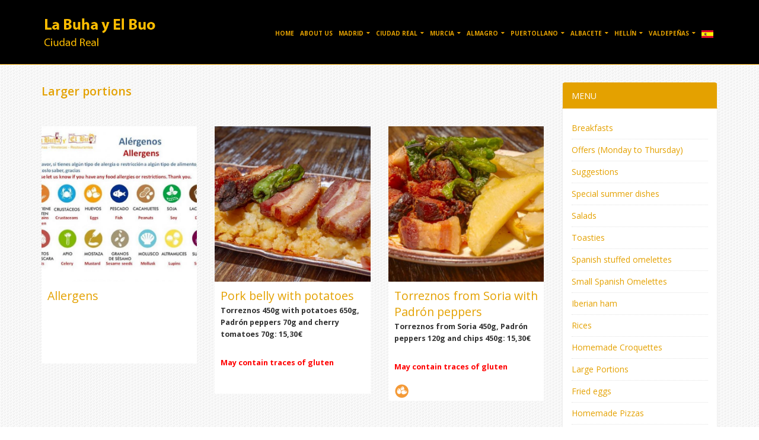

--- FILE ---
content_type: text/html
request_url: http://elbuo.com/galeriaen-69-raciones
body_size: 6670
content:

<!DOCTYPE html>
<html>
	<head>

		<!-- Basic -->
		<meta charset="utf-8">
                <meta http-equiv="X-UA-Compatible" content="IE=edge">	

		<title>Grupo El Buo - Larger portions </title>	

		<meta name="keywords" content="" />
		<meta name="description" content="Grupo El Buo - Larger portions ">
		<meta name="author" content="creativesamlab.com">

		<!-- Favicon -->
		<link rel="shortcut icon" href="img/favicon.ico" type="image/x-icon" />
		<link rel="apple-touch-icon" href="img/apple-touch-icon.png">

		<!-- Mobile Metas -->
		<meta name="viewport" content="width=device-width, initial-scale=1.0">

		<!-- Web Fonts  -->
		<link href="http://fonts.googleapis.com/css?family=Open+Sans:300,400,600,700,800%7CShadows+Into+Light" rel="stylesheet" type="text/css">

		<!-- Vendor CSS -->
		<link rel="stylesheet" href="vendor/bootstrap/bootstrap.css">
		<link rel="stylesheet" href="vendor/fontawesome/css/font-awesome.css">
		<link rel="stylesheet" href="vendor/owlcarousel/owl.carousel.min.css" media="screen">
		<link rel="stylesheet" href="vendor/owlcarousel/owl.theme.default.min.css" media="screen">
		<link rel="stylesheet" href="vendor/magnific-popup/magnific-popup.css" media="screen">

		<!-- Theme CSS -->
		<link rel="stylesheet" href="css/theme.css">
		<link rel="stylesheet" href="css/theme-elements.css">
		<link rel="stylesheet" href="css/theme-blog.css">
		<link rel="stylesheet" href="css/theme-shop.css">
		<link rel="stylesheet" href="css/theme-animate.css">

		<!-- Skin CSS -->
		<link rel="stylesheet" href="css/skins/default.css">

		<!-- Theme Custom CSS -->
		<link rel="stylesheet" href="css/custom.css">
                <link rel="stylesheet" href="css/background.css">

		<!-- Head Libs -->
		<script src="vendor/modernizr/modernizr.js"></script>

		<!--[if IE]>
			<link rel="stylesheet" href="css/ie.css">
		<![endif]-->

		<!--[if lte IE 8]>
			<script src="vendor/respond/respond.js"></script>
			<script src="vendor/excanvas/excanvas.js"></script>
		<![endif]-->
                
        
	</head>
	<body id='media'>
        <div id="tuodiv"></div>
        <div id="tuodiv2"></div>
            
        
		<div class="body">
			<header id="header" class="flat-menu single-menu colore-menu-personalizzato">
				<div class="container">
    <div class="logo">
            <a href="index-en">
                <img alt="El Buo La Buha" width="241" height="65" data-sticky-width="192" data-sticky-height="52" src="img/logo-el-buo-real.png">
            </a>
    </div>
    <button class="btn btn-responsive-nav btn-inverse" data-toggle="collapse" data-target=".nav-main-collapse">
            <i class="fa fa-bars"></i>
    </button>
</div>
				<div class="navbar-collapse nav-main-collapse collapse">
					<div class="container">
						
						<!--<ul class="social-icons">
        <li class="facebook"><a href="https://www.facebook.com/tabernaselbuo.tabernaslabuha" target="_blank" title="Facebook">Facebook</a></li>
        <li class="twitter"><a href="https://twitter.com/AnthonysPlace" target="_blank" title="Twitter">Twitter</a></li>
        <li class="googleplus"><a href="https://plus.google.com/102608471183338876987/posts" target="_blank" title="Google+">Google+</a></li>
</ul>-->
        <nav class="nav-main mega-menu">
            <ul class="nav nav-pills nav-main" id="mainMenu">
                    <!--<li id='menu_index' class="dropdown">
                            <a class="dropdown-toggle" href="index">
                                    Inicio
                            </a>
                        <ul class="dropdown-menu">
                            <li><a href="index-completo">INICIO 2</a></li>
                                
                            </ul>
                    </li>-->
                    <li id='menu_index' class="dropdown">
                        <a class="" href="index-en">
                                    Home
                            </a>
                    </li>
                    <li id='menu_biografia' class="dropdown">
                        <a class="" href="quienes-somos-en">
                                    About Us
                            </a>
                    </li>
                    <li id='menu_news' class="dropdown">
                       <a class="dropdown-item dropdown-toggle" href="#">
                                    Madrid
                            </a>
                            <ul class="dropdown-menu">
                                <!-- <li class="">
                                        <a class="dropdown-item" href="el-buo-chueca-en">
                                        El Buo Chueca
                                        </a>
                                </li> -->
                                <li class="">
                                        <a class="" href="la-buha-chueca-en">
                                                La Buha y El Buo Chueca
                                        </a>
                                </li>
                                <!-- <li class="">
                                        <a class="" href="el-buo-la-latina-en">
                                        El Buo La Latina
                                        </a>
                                </li> -->
                                <li class="">
                                <a class="" href="la-buha-la-latina-en">
                                    La Buha y El Buo La Latina
                            </a>
                                </li>
                            </ul>
                    </li>
                    <li id='menu_news' class="dropdown">
                       <a class="dropdown-item dropdown-toggle" href="#">
                                    Ciudad Real
                            </a>
                            <ul class="dropdown-menu">
                                <li class="">
                                        <a class="dropdown-item" href="el-buo-labuha-ciudad-real-en">
                                        La Buha y El Buo
                                        </a>
                                </li>
                                <li class="">
                                        <a class="dropdown-item" href="el-torreon-en">
                                        El Torreón
                                        </a>
                                </li>
                                <li class="">
                                        <a class="dropdown-item" href="galeria-en">
                                        Galería
                                        </a>
                                </li>
                            </ul>
                    </li>
                    <li id='menu_news' class="dropdown">
                       <a class="dropdown-item dropdown-toggle" href="#">
                                    Murcia
                            </a>
                            <ul class="dropdown-menu">
                                <li class="">
                                        <a class="dropdown-item" href="el-buo-labuha-murcia-en">
                                        La Buha y El Buo
                                        </a>
                                </li>
                            </ul>
                    </li>
                    <li id='menu_news' class="dropdown">
                       <a class="dropdown-item dropdown-toggle" href="#">
                                    Almagro
                            </a>
                            <ul class="dropdown-menu">
                                <li class="">
                                        <a class="dropdown-item" href="el-corregidor-en">
                                        El Corregidor
                                        </a>
                                </li>
                            </ul>
                    </li>
                    <li id='menu_news' class="dropdown">
                       <a class="dropdown-item dropdown-toggle" href="#">
                            Puertollano
                            </a>
                            <ul class="dropdown-menu">
                                <li class="">
                                        <a class="dropdown-item" href="la-buha-el-buo-puertollano-en">
                                        La Buha y El Buo
                                        </a>
                                </li>
                            </ul>
                    </li>
                    <li id='menu_news' class="dropdown">
                       <a class="dropdown-item dropdown-toggle" href="#">
                                    Albacete
                            </a>
                            <ul class="dropdown-menu">
                                <li class="">
                                        <a class="dropdown-item" href="el-buo-labuha-albacete-en">
                                        La Buha y El Buo
                                        </a>
                                </li>
                            </ul>
                    </li>
                    <li id='menu_news' class="dropdown">
                       <a class="dropdown-item dropdown-toggle" href="#">
                                    Hellín
                            </a>
                            <ul class="dropdown-menu">
                                <li class="">
                                        <a class="dropdown-item" href="el-buo-labuha-hellin-en">
                                        La Buha y El Buo
                                        </a>
                                </li>
                            </ul>
                    </li>
                    <li id='menu_news' class="dropdown">
                       <a class="dropdown-item dropdown-toggle" href="#">
                                    Valdepeñas
                            </a>
                            <ul class="dropdown-menu">
                                <li class="">
                                        <a class="dropdown-item" href="el-buo-labuha-valdepenas-en">
                                        La Buha y El Buo
                                        </a>
                                </li>
                            </ul>
                    </li>
                   <li id='menu_news' class="dropdown">
                       <a class="" href="index-es">
                                    <img src="img/spagna.jpg"/>
                            </a>
                    </li>
            </ul>
        </nav>



                                            
					</div>
				</div>
			</header>

			<div role="main" class="main">

				<div class="separador-30"></div>

				<div class="container">

					<div class="row">
						<div class="col-md-9">
                                                <h2 style='margin-bottom:30px;'>Larger portions</h2>                                                    
                                                <div class="row">
                                                    

												                                                    

													<ul class="image-gallery sort-destination lightbox" data-sort-id="portfolio" data-plugin-options='{"delegate": "a", "type": "image", "gallery": {"enabled": true}}'>
														<div style="padding:15px;" class="row"><li class='col-md-4 col-sm-4 col-xs-12'>
															<div class='image-gallery-item' style='background:rgba(255,255,255,1); min-height:400px;'>
															<a href='images/album-fotos/foto-carta-1643-' title='Allergens'>
																	<span>
																		<span class='thumb-info-wrapper'><img style='margin-bottom:10px;' src='images/album-fotos/thumb/foto-carta-1643-' class='img-responsive'></span>
																	</span>
																</a>
																	<span class='thumb-info-caption'>
																		<h4 style='margin-bottom:-8px;margin-left:10px;'>Allergens</h4>
																		
																	</span>
																	<span style='margin-left:10px'></span>
															</div>
																									
					
														</li><li class='col-md-4 col-sm-4 col-xs-12'>
															<div class='image-gallery-item' style='background:rgba(255,255,255,1); min-height:400px;'>
															<a href='images/album-fotos/foto-carta-1555--' title='Pork belly with potatoes'>
																	<span>
																		<span class='thumb-info-wrapper'><img style='margin-bottom:10px;' src='images/album-fotos/thumb/foto-carta-1555--' class='img-responsive'></span>
																	</span>
																</a>
																	<span class='thumb-info-caption'>
																		<h4 style='margin-bottom:-8px;margin-left:10px;'>Pork belly with potatoes</h4>
																		<p><strong>Torreznos 450g with&nbsp;potatoes 650g, Padr&oacute;n peppers 70g&nbsp;and cherry tomatoes 70g: 15,30&euro;</strong></p>

<p><span style="color:#FF0000"><strong>May contain traces of gluten</strong></span></p>

																	</span>
																	<span style='margin-left:10px'></span>
															</div>
																									
					
														</li><li class='col-md-4 col-sm-4 col-xs-12'>
															<div class='image-gallery-item' style='background:rgba(255,255,255,1); min-height:400px;'>
															<a href='images/album-fotos/foto-carta-1556-' title='Torreznos from Soria with Padrón peppers'>
																	<span>
																		<span class='thumb-info-wrapper'><img style='margin-bottom:10px;' src='images/album-fotos/thumb/foto-carta-1556-' class='img-responsive'></span>
																	</span>
																</a>
																	<span class='thumb-info-caption'>
																		<h4 style='margin-bottom:-8px;margin-left:10px;'>Torreznos from Soria with Padrón peppers</h4>
																		<p><strong>Torreznos from Soria 450g, Padr&oacute;n peppers 120g&nbsp;and chips 450g: 15,30&euro;</strong></p>

<p><span style="color:#FF0000"><strong>May contain traces of gluten</strong></span></p>

																	</span>
																	<span style='margin-left:10px'><img style='max-height:25px;display:inline-block;margin-bottom:4px;' class='img-responsive' src='images/alergenos/huevos.png' alt='Huevos' title='Huevos'></span>
															</div>
																									
					
														</li></div><div style="padding:15px;" class="row"><li class='col-md-4 col-sm-4 col-xs-12'>
															<div class='image-gallery-item' style='background:rgba(255,255,255,1); min-height:400px;'>
															<a href='images/album-fotos/foto-carta-248-' title='Padrón Peppers'>
																	<span>
																		<span class='thumb-info-wrapper'><img style='margin-bottom:10px;' src='images/album-fotos/thumb/foto-carta-248-' class='img-responsive'></span>
																	</span>
																</a>
																	<span class='thumb-info-caption'>
																		<h4 style='margin-bottom:-8px;margin-left:10px;'>Padrón Peppers</h4>
																		<p><strong>Padr&oacute;n P</strong><strong>eppers 650g: 15,75&euro;</strong></p>

<p><strong><span style="color:rgb(255, 0, 0)">May contain traces of gluten</span></strong></p>

																	</span>
																	<span style='margin-left:10px'></span>
															</div>
																									
					
														</li><li class='col-md-4 col-sm-4 col-xs-12'>
															<div class='image-gallery-item' style='background:rgba(255,255,255,1); min-height:400px;'>
															<a href='images/album-fotos/foto-carta-240--' title='Fried breaded Squid'>
																	<span>
																		<span class='thumb-info-wrapper'><img style='margin-bottom:10px;' src='images/album-fotos/thumb/foto-carta-240--' class='img-responsive'></span>
																	</span>
																</a>
																	<span class='thumb-info-caption'>
																		<h4 style='margin-bottom:-8px;margin-left:10px;'>Fried breaded Squid</h4>
																		<p><strong>Fried breaded </strong><strong>Squid 1kg: </strong><strong>19,90&euro;</strong></p>

<p><span style="color:#FF0000"><strong>May contain traces of crustaceans and/or traces of fish</strong></span></p>

																	</span>
																	<span style='margin-left:10px'><img style='max-height:25px;display:inline-block;margin-bottom:4px;' class='img-responsive' src='images/alergenos/gluten.png' alt='Gluten' title='Gluten'><img style='max-height:25px;display:inline-block;margin-bottom:4px;' class='img-responsive' src='images/alergenos/huevos.png' alt='Huevos' title='Huevos'><img style='max-height:25px;display:inline-block;margin-bottom:4px;' class='img-responsive' src='images/alergenos/moluscos.png' alt='Moluscos' title='Moluscos'></span>
															</div>
																									
					
														</li><li class='col-md-4 col-sm-4 col-xs-12'>
															<div class='image-gallery-item' style='background:rgba(255,255,255,1); min-height:400px;'>
															<a href='images/album-fotos/foto-carta-287-' title='Marinated Dogfish'>
																	<span>
																		<span class='thumb-info-wrapper'><img style='margin-bottom:10px;' src='images/album-fotos/thumb/foto-carta-287-' class='img-responsive'></span>
																	</span>
																</a>
																	<span class='thumb-info-caption'>
																		<h4 style='margin-bottom:-8px;margin-left:10px;'>Marinated Dogfish</h4>
																		<p><strong>Marinated Dogfish 1kg, lemon 80g and aioli 80g: 22,40&euro;</strong></p>

																	</span>
																	<span style='margin-left:10px'><img style='max-height:25px;display:inline-block;margin-bottom:4px;' class='img-responsive' src='images/alergenos/gluten.png' alt='Gluten' title='Gluten'><img style='max-height:25px;display:inline-block;margin-bottom:4px;' class='img-responsive' src='images/alergenos/huevos.png' alt='Huevos' title='Huevos'><img style='max-height:25px;display:inline-block;margin-bottom:4px;' class='img-responsive' src='images/alergenos/pescado.png' alt='Pescado' title='Pescado'><img style='max-height:25px;display:inline-block;margin-bottom:4px;' class='img-responsive' src='images/alergenos/sulfitos.png' alt='Sulfitos' title='Sulfitos'></span>
															</div>
																									
					
														</li></div><div style="padding:15px;" class="row"><li class='col-md-4 col-sm-4 col-xs-12'>
															<div class='image-gallery-item' style='background:rgba(255,255,255,1); min-height:400px;'>
															<a href='images/album-fotos/foto-carta-245--' title='Breaded Squid´s legs'>
																	<span>
																		<span class='thumb-info-wrapper'><img style='margin-bottom:10px;' src='images/album-fotos/thumb/foto-carta-245--' class='img-responsive'></span>
																	</span>
																</a>
																	<span class='thumb-info-caption'>
																		<h4 style='margin-bottom:-8px;margin-left:10px;'>Breaded Squid´s legs</h4>
																		<p><strong>Breaded Squid&acute;s legs 1kg, lemon 80g and ali-oli 80g:</strong> <strong>19,90&euro;</strong></p>

																	</span>
																	<span style='margin-left:10px'><img style='max-height:25px;display:inline-block;margin-bottom:4px;' class='img-responsive' src='images/alergenos/gluten.png' alt='Gluten' title='Gluten'><img style='max-height:25px;display:inline-block;margin-bottom:4px;' class='img-responsive' src='images/alergenos/huevos.png' alt='Huevos' title='Huevos'><img style='max-height:25px;display:inline-block;margin-bottom:4px;' class='img-responsive' src='images/alergenos/moluscos.png' alt='Moluscos' title='Moluscos'></span>
															</div>
																									
					
														</li><li class='col-md-4 col-sm-4 col-xs-12'>
															<div class='image-gallery-item' style='background:rgba(255,255,255,1); min-height:400px;'>
															<a href='images/album-fotos/foto-carta-467--' title='Cuttlefish grilled'>
																	<span>
																		<span class='thumb-info-wrapper'><img style='margin-bottom:10px;' src='images/album-fotos/thumb/foto-carta-467--' class='img-responsive'></span>
																	</span>
																</a>
																	<span class='thumb-info-caption'>
																		<h4 style='margin-bottom:-8px;margin-left:10px;'>Cuttlefish grilled</h4>
																		<p><strong>Grilled cuttlefish 650g, mixed lettuce 100g, tomato 100g, lemon 80g, and aioli 80g:&nbsp;21.95&euro;</strong></p>

																	</span>
																	<span style='margin-left:10px'><img style='max-height:25px;display:inline-block;margin-bottom:4px;' class='img-responsive' src='images/alergenos/huevos.png' alt='Huevos' title='Huevos'><img style='max-height:25px;display:inline-block;margin-bottom:4px;' class='img-responsive' src='images/alergenos/moluscos.png' alt='Moluscos' title='Moluscos'></span>
															</div>
																									
					
														</li><li class='col-md-4 col-sm-4 col-xs-12'>
															<div class='image-gallery-item' style='background:rgba(255,255,255,1); min-height:400px;'>
															<a href='images/album-fotos/foto-carta-288-' title='Grilled octopus'>
																	<span>
																		<span class='thumb-info-wrapper'><img style='margin-bottom:10px;' src='images/album-fotos/thumb/foto-carta-288-' class='img-responsive'></span>
																	</span>
																</a>
																	<span class='thumb-info-caption'>
																		<h4 style='margin-bottom:-8px;margin-left:10px;'>Grilled octopus</h4>
																		<p><strong>Grilled octopus 400g,&nbsp;potatoes 350g, Padr&oacute;n peppers 100g and salmorejo 80g: 26,35&euro;</strong></p>

																	</span>
																	<span style='margin-left:10px'><img style='max-height:25px;display:inline-block;margin-bottom:4px;' class='img-responsive' src='images/alergenos/gluten.png' alt='Gluten' title='Gluten'><img style='max-height:25px;display:inline-block;margin-bottom:4px;' class='img-responsive' src='images/alergenos/huevos.png' alt='Huevos' title='Huevos'><img style='max-height:25px;display:inline-block;margin-bottom:4px;' class='img-responsive' src='images/alergenos/moluscos.png' alt='Moluscos' title='Moluscos'></span>
															</div>
																									
					
														</li></div><div style="padding:15px;" class="row"><li class='col-md-4 col-sm-4 col-xs-12'>
															<div class='image-gallery-item' style='background:rgba(255,255,255,1); min-height:400px;'>
															<a href='images/album-fotos/foto-carta-1570-patatas-bravioli-dsc09051.jpg' title='Bravas potatoes / Bravioli or Ali-oli'>
																	<span>
																		<span class='thumb-info-wrapper'><img style='margin-bottom:10px;' src='images/album-fotos/thumb/foto-carta-1570-patatas-bravioli-dsc09051.jpg' class='img-responsive'></span>
																	</span>
																</a>
																	<span class='thumb-info-caption'>
																		<h4 style='margin-bottom:-8px;margin-left:10px;'>Bravas potatoes / Bravioli or Ali-oli</h4>
																		<p><span style="font-size:12px"><strong>Bravas: Potatoes 900gr. and brava sauce 160gr. / Bravioli: Potatoes 900gr., brava sauce 120gr. and ali-oli sauce 120gr. / Ali-oli: Potatoes 900gr. and ali-oli sauce 160gr.:&nbsp;13,35&euro;</strong></span></p>

<p><strong><span style="color:rgb(255, 0, 0)">May contain traces of gluten</span></strong></p>

<p>&nbsp;</p>

																	</span>
																	<span style='margin-left:10px'><img style='max-height:25px;display:inline-block;margin-bottom:4px;' class='img-responsive' src='images/alergenos/huevos.png' alt='Huevos' title='Huevos'></span>
															</div>
																									
					
														</li><li class='col-md-4 col-sm-4 col-xs-12'>
															<div class='image-gallery-item' style='background:rgba(255,255,255,1); min-height:400px;'>
															<a href='images/album-fotos/foto-carta-275--' title='Breaded Brie cheese and caramelized red wine sauce'>
																	<span>
																		<span class='thumb-info-wrapper'><img style='margin-bottom:10px;' src='images/album-fotos/thumb/foto-carta-275--' class='img-responsive'></span>
																	</span>
																</a>
																	<span class='thumb-info-caption'>
																		<h4 style='margin-bottom:-8px;margin-left:10px;'>Breaded Brie cheese and caramelized red wine sauce</h4>
																		<p><strong>Breaded Brie cheese cubes 600g&nbsp;and caramelized &ldquo;reserva&rdquo; red wine sauce 80g:</strong><strong>&nbsp;16,35&euro;</strong></p>

																	</span>
																	<span style='margin-left:10px'><img style='max-height:25px;display:inline-block;margin-bottom:4px;' class='img-responsive' src='images/alergenos/gluten.png' alt='Gluten' title='Gluten'><img style='max-height:25px;display:inline-block;margin-bottom:4px;' class='img-responsive' src='images/alergenos/huevos.png' alt='Huevos' title='Huevos'><img style='max-height:25px;display:inline-block;margin-bottom:4px;' class='img-responsive' src='images/alergenos/lacteos.png' alt='Lácteos' title='Lácteos'><img style='max-height:25px;display:inline-block;margin-bottom:4px;' class='img-responsive' src='images/alergenos/sulfitos.png' alt='Sulfitos' title='Sulfitos'></span>
															</div>
																									
					
														</li><li class='col-md-4 col-sm-4 col-xs-12'>
															<div class='image-gallery-item' style='background:rgba(255,255,255,1); min-height:400px;'>
															<a href='images/album-fotos/foto-carta-281-' title='Grilled pig’s ear slices'>
																	<span>
																		<span class='thumb-info-wrapper'><img style='margin-bottom:10px;' src='images/album-fotos/thumb/foto-carta-281-' class='img-responsive'></span>
																	</span>
																</a>
																	<span class='thumb-info-caption'>
																		<h4 style='margin-bottom:-8px;margin-left:10px;'>Grilled pig’s ear slices</h4>
																		<p><strong>Grilled pig&acute;s ear slices 500g, Brava sauce 80g, parsley sauce 10g.: 17,35&euro;</strong></p>

																	</span>
																	<span style='margin-left:10px'><img style='max-height:25px;display:inline-block;margin-bottom:4px;' class='img-responsive' src='images/alergenos/gluten.png' alt='Gluten' title='Gluten'></span>
															</div>
																									
					
														</li></div><div style="padding:15px;" class="row"><li class='col-md-4 col-sm-4 col-xs-12'>
															<div class='image-gallery-item' style='background:rgba(255,255,255,1); min-height:400px;'>
															<a href='images/album-fotos/foto-carta-202--' title='Burgos black pudding with quail eggs'>
																	<span>
																		<span class='thumb-info-wrapper'><img style='margin-bottom:10px;' src='images/album-fotos/thumb/foto-carta-202--' class='img-responsive'></span>
																	</span>
																</a>
																	<span class='thumb-info-caption'>
																		<h4 style='margin-bottom:-8px;margin-left:10px;'>Burgos black pudding with quail eggs</h4>
																		<p><strong>Grilled Burgos black pudding 400g, quail eggs (5 units) 60g and Padr&oacute;n peppers 150g:&nbsp;16,35&euro;</strong></p>

<p><strong><span style="color:rgb(255, 0, 0)">May contain traces of gluten</span></strong></p>

																	</span>
																	<span style='margin-left:10px'><img style='max-height:25px;display:inline-block;margin-bottom:4px;' class='img-responsive' src='images/alergenos/huevos.png' alt='Huevos' title='Huevos'></span>
															</div>
																									
					
														</li><li class='col-md-4 col-sm-4 col-xs-12'>
															<div class='image-gallery-item' style='background:rgba(255,255,255,1); min-height:400px;'>
															<a href='images/album-fotos/foto-carta-282-' title='Madrid style tripe'>
																	<span>
																		<span class='thumb-info-wrapper'><img style='margin-bottom:10px;' src='images/album-fotos/thumb/foto-carta-282-' class='img-responsive'></span>
																	</span>
																</a>
																	<span class='thumb-info-caption'>
																		<h4 style='margin-bottom:-8px;margin-left:10px;'>Madrid style tripe</h4>
																		<p><strong>Tripe 700g, blood sausage 70g, chorizo ??70g and Serrano ham 15g:&nbsp;17,95&euro;</strong></p>

																	</span>
																	<span style='margin-left:10px'></span>
															</div>
																									
					
														</li><li class='col-md-4 col-sm-4 col-xs-12'>
															<div class='image-gallery-item' style='background:rgba(255,255,255,1); min-height:400px;'>
															<a href='images/album-fotos/foto-carta-199-' title='Snails'>
																	<span>
																		<span class='thumb-info-wrapper'><img style='margin-bottom:10px;' src='images/album-fotos/thumb/foto-carta-199-' class='img-responsive'></span>
																	</span>
																</a>
																	<span class='thumb-info-caption'>
																		<h4 style='margin-bottom:-8px;margin-left:10px;'>Snails</h4>
																		<p><strong>Snails 500gr.: 15.95&euro;</strong></p>

																	</span>
																	<span style='margin-left:10px'><img style='max-height:25px;display:inline-block;margin-bottom:4px;' class='img-responsive' src='images/alergenos/crustaceos.png' alt='Crustáceos' title='Crustáceos'><img style='max-height:25px;display:inline-block;margin-bottom:4px;' class='img-responsive' src='images/alergenos/moluscos.png' alt='Moluscos' title='Moluscos'><img style='max-height:25px;display:inline-block;margin-bottom:4px;' class='img-responsive' src='images/alergenos/pescado.png' alt='Pescado' title='Pescado'><img style='max-height:25px;display:inline-block;margin-bottom:4px;' class='img-responsive' src='images/alergenos/sulfitos.png' alt='Sulfitos' title='Sulfitos'></span>
															</div>
																									
					
														</li></div><div style="padding:15px;" class="row"><li class='col-md-4 col-sm-4 col-xs-12'>
															<div class='image-gallery-item' style='background:rgba(255,255,255,1); min-height:400px;'>
															<a href='images/album-fotos/foto-carta-284-' title='Spiced chicken with Padrón peppers and fries'>
																	<span>
																		<span class='thumb-info-wrapper'><img style='margin-bottom:10px;' src='images/album-fotos/thumb/foto-carta-284-' class='img-responsive'></span>
																	</span>
																</a>
																	<span class='thumb-info-caption'>
																		<h4 style='margin-bottom:-8px;margin-left:10px;'>Spiced chicken with Padrón peppers and fries</h4>
																		<p><strong>Spiced chicken (Curry, cumin and garlic)800g, Padr&oacute;n peppers 50g, French fries 200g, ali-oli sauce 50g, and caramelized red pepper sauce 50g.:&nbsp;17,35&euro;</strong></p>

<p><strong><span style="color:rgb(255, 0, 0)">May contain traces of gluten</span></strong></p>

																	</span>
																	<span style='margin-left:10px'></span>
															</div>
																									
					
														</li><li class='col-md-4 col-sm-4 col-xs-12'>
															<div class='image-gallery-item' style='background:rgba(255,255,255,1); min-height:400px;'>
															<a href='images/album-fotos/foto-carta-510--' title='Veal tail on a bed of mashed potatoes'>
																	<span>
																		<span class='thumb-info-wrapper'><img style='margin-bottom:10px;' src='images/album-fotos/thumb/foto-carta-510--' class='img-responsive'></span>
																	</span>
																</a>
																	<span class='thumb-info-caption'>
																		<h4 style='margin-bottom:-8px;margin-left:10px;'>Veal tail on a bed of mashed potatoes</h4>
																		<p><strong>Veal tail 900g, mashed potatoes and 50g Padr&oacute;n peppers:</strong><strong>&nbsp;23,30&euro;</strong></p>

<p><strong><span style="color:rgb(255, 0, 0)">May contain traces of gluten</span></strong></p>

																	</span>
																	<span style='margin-left:10px'><img style='max-height:25px;display:inline-block;margin-bottom:4px;' class='img-responsive' src='images/alergenos/sulfitos.png' alt='Sulfitos' title='Sulfitos'></span>
															</div>
																									
					
														</li><li class='col-md-4 col-sm-4 col-xs-12'>
															<div class='image-gallery-item' style='background:rgba(255,255,255,1); min-height:400px;'>
															<a href='images/album-fotos/foto-carta-511--' title='Entrecotte beef '>
																	<span>
																		<span class='thumb-info-wrapper'><img style='margin-bottom:10px;' src='images/album-fotos/thumb/foto-carta-511--' class='img-responsive'></span>
																	</span>
																</a>
																	<span class='thumb-info-caption'>
																		<h4 style='margin-bottom:-8px;margin-left:10px;'>Entrecotte beef </h4>
																		<p><strong>Beef entrecote (approximately 450g), French fries 300g, mixed greens 50g&nbsp;and sliced tomatoes 80g: 25,40&euro;</strong></p>

<p><strong><span style="color:rgb(255, 0, 0)">May contain traces of gluten</span></strong></p>

																	</span>
																	<span style='margin-left:10px'></span>
															</div>
																									
					
														</li></div>									
									
								</ul>
							</div>
						</div>
                                            <div class="col-md-3">
							<aside class="sidebar">
							
								<div class="tabs mb-xlg">
									<ul class="nav nav-tabs">
										
										<li class="active sidebar-carta"><a href="#recentPosts" data-toggle="tab">MENU</a></li>
									</ul>
									<div class="tab-content">
										<div class="tab-pane active" id="popularPosts">
											<ul class="simple-post-list">
												
                                                                                                <li style='padding:6px 0;'>
													<div class='post-info'>
														<a href='galeriaen-221-desayunos'>Breakfasts</a>
														<!--<div class='post-meta'>
															 10-Abr-2023
														</div>-->
													</div>
												</li><li style='padding:6px 0;'>
													<div class='post-info'>
														<a href='galeriaen-222-ofertas-lunes-a-jueves'>Offers (Monday to Thursday)</a>
														<!--<div class='post-meta'>
															 10-Abr-2023
														</div>-->
													</div>
												</li><li style='padding:6px 0;'>
													<div class='post-info'>
														<a href='galeriaen-258-sugerencias'>Suggestions</a>
														<!--<div class='post-meta'>
															 10-Abr-2023
														</div>-->
													</div>
												</li><li style='padding:6px 0;'>
													<div class='post-info'>
														<a href='galeriaen-223-platos-especiales-verano'>Special summer dishes</a>
														<!--<div class='post-meta'>
															 10-Abr-2023
														</div>-->
													</div>
												</li><li style='padding:6px 0;'>
													<div class='post-info'>
														<a href='galeriaen-219-ensaladas'>Salads</a>
														<!--<div class='post-meta'>
															 10-Abr-2023
														</div>-->
													</div>
												</li><li style='padding:6px 0;'>
													<div class='post-info'>
														<a href='galeriaen-220-tostas'>Toasties</a>
														<!--<div class='post-meta'>
															 10-Abr-2023
														</div>-->
													</div>
												</li><li style='padding:6px 0;'>
													<div class='post-info'>
														<a href='galeriaen-224-tortillas-rellenas'>Spanish stuffed omelettes</a>
														<!--<div class='post-meta'>
															 10-Abr-2023
														</div>-->
													</div>
												</li><li style='padding:6px 0;'>
													<div class='post-info'>
														<a href='galeriaen-225-mini-tortillas'>Small Spanish Omelettes</a>
														<!--<div class='post-meta'>
															 10-Abr-2023
														</div>-->
													</div>
												</li><li style='padding:6px 0;'>
													<div class='post-info'>
														<a href='galeriaen-226-ibericos'>Iberian ham</a>
														<!--<div class='post-meta'>
															 10-Abr-2023
														</div>-->
													</div>
												</li><li style='padding:6px 0;'>
													<div class='post-info'>
														<a href='galeriaen-227-arroces'>Rices</a>
														<!--<div class='post-meta'>
															 10-Abr-2023
														</div>-->
													</div>
												</li><li style='padding:6px 0;'>
													<div class='post-info'>
														<a href='galeriaen-228-croquetas'>Homemade Croquettes</a>
														<!--<div class='post-meta'>
															 10-Abr-2023
														</div>-->
													</div>
												</li><li style='padding:6px 0;'>
													<div class='post-info'>
														<a href='galeriaen-229-raciones'>Large Portions</a>
														<!--<div class='post-meta'>
															 10-Abr-2023
														</div>-->
													</div>
												</li><li style='padding:6px 0;'>
													<div class='post-info'>
														<a href='galeriaen-230-huevos-rotos'>Fried eggs</a>
														<!--<div class='post-meta'>
															 10-Abr-2023
														</div>-->
													</div>
												</li><li style='padding:6px 0;'>
													<div class='post-info'>
														<a href='galeriaen-231-pizzas-caseras'>Homemade Pizzas</a>
														<!--<div class='post-meta'>
															 10-Abr-2023
														</div>-->
													</div>
												</li><li style='padding:6px 0;'>
													<div class='post-info'>
														<a href='galeriaen-232-hamburguesas'>Hamburgers </a>
														<!--<div class='post-meta'>
															 10-Abr-2023
														</div>-->
													</div>
												</li><li style='padding:6px 0;'>
													<div class='post-info'>
														<a href='galeriaen-142-vinos'>Wines</a>
														<!--<div class='post-meta'>
															 10-Abr-2023
														</div>-->
													</div>
												</li><li style='padding:6px 0;'>
													<div class='post-info'>
														<a href='galeriaen-151-bebidas'>Drinks</a>
														<!--<div class='post-meta'>
															 10-Abr-2023
														</div>-->
													</div>
												</li>                                                                                            
                                                                                                
											</ul>
										</div>
										
									</div>
								</div>
							
								
							</aside>
						</div>
					</div>

					
				</div>

				

				

			</div>

			

<footer class="short negro" id="footer">
        
        <div class="footer-copyright">
                <div class="container">
                        <div class="row">
                                <!--<div class="col-md-1">
                                        <a href="index" class="logo">
                                                <img alt="Restaurante Anthony's Place" class="img-responsive" src="img/logo-footer-gianfranco-gatto-deejay.png">
                                        </a>
                                </div>-->
                                <div class="col-md-4 col-sm-12 col-xs-12">
                                    <p>© Copyright 2026 Grupo El Buo. All Rights Reserved.                                    <br />Artwork: <a href="http://www.creativesamlab.com" target="_blank">www.creativesamlab.com</a></p>
                                </div>
                                <div class="col-md-4 col-sm-12 col-xs-12">
                                    <p class="texto-cookies-footer-2">
                                        <a href="politica-de-cookies">Cookies policy</a><br>
                                        <a href="aviso-legal">Legal Notice</a><br>
                                        <a href="politica-de-privacidad">Privacy Policy</a>
                                </p>
                                </div>
                                <div class="col-md-4 col-sm-12 col-xs-12 redes-sociales-footer">
                                <h5 class="mb-sm">Social Media</h5>
                                <div class="social-icons">
                                        <ul class="social-icons">
                                                <li class="facebook"><a href="https://www.facebook.com/tabernaselbuo.tabernaslabuha" target="_blank" data-placement="bottom" data-tooltip title="Facebook">Facebook</a></li>
                                                <li class="instagram"><a href="https://instagram.com/tabernaselbuolabuha" target="_blank" data-placement="bottom" data-tooltip title="Instagram">Instagram</a></li>
                                                <li class="twitter"><a href="https://twitter.com/tabernaselbuo" target="_blank" data-placement="bottom" data-tooltip title="Twitter">Twitter</a></li>
                                                <!--<li class="googleplus"><a href="https://plus.google.com/102608471183338876987/posts" target="_blank" data-placement="bottom" data-tooltip title="Google+">Google+</a></li>-->
                                        </ul>
                                </div>
                        </div>
                        </div>
                </div>
        </div>
</footer>
		</div>

		<!-- Vendor -->
		<!--[if lt IE 9]>
		<script src="//code.jquery.com/jquery-1.11.3.min.js"></script>
		<![endif]-->
		<!--[if gte IE 9]><!-->
		<script src="vendor/jquery/jquery.js"></script>
		<!--<![endif]-->
		<script src="vendor/jquery.appear/jquery.appear.js"></script>
		<script src="vendor/jquery.easing/jquery.easing.js"></script>
		<script src="vendor/jquery-cookie/jquery-cookie.js"></script>
		<script src="vendor/bootstrap/bootstrap.js"></script>
		<script src="vendor/common/common.js"></script>
		<script src="vendor/jquery.validation/jquery.validation.js"></script>
		<script src="vendor/jquery.stellar/jquery.stellar.js"></script>
		<script src="vendor/jquery.easy-pie-chart/jquery.easy-pie-chart.js"></script>
		<script src="vendor/jquery.gmap/jquery.gmap.js"></script>
		<script src="vendor/isotope/jquery.isotope.js"></script>
		<script src="vendor/owlcarousel/owl.carousel.js"></script>
		<script src="vendor/jflickrfeed/jflickrfeed.js"></script>
		<script src="vendor/magnific-popup/jquery.magnific-popup.js"></script>
		<script src="vendor/vide/vide.js"></script>
		
		<!-- Theme Base, Components and Settings -->
		<script src="js/theme.js"></script>
		
		<!-- Theme Custom -->
		<script src="js/custom.js"></script>
                <!--<script src="js/script-active-menu.js"></script>-->
		
		<!-- Theme Initialization Files -->
		<script src="js/theme.init.js"></script>

		<!-- Examples -->
		<script src="js/examples/examples.gallery.js"></script>	

		<!-- Google Analytics: Change UA-XXXXX-X to be your site's ID. Go to http://www.google.com/analytics/ for more information.
		<script type="text/javascript">
		
			var _gaq = _gaq || [];
			_gaq.push(['_setAccount', 'UA-12345678-1']);
			_gaq.push(['_trackPageview']);
		
			(function() {
			var ga = document.createElement('script'); ga.type = 'text/javascript'; ga.async = true;
			ga.src = ('https:' == document.location.protocol ? 'https://ssl' : 'http://www') + '.google-analytics.com/ga.js';
			var s = document.getElementsByTagName('script')[0]; s.parentNode.insertBefore(ga, s);
			})();
		
		</script>
		 -->
                 
        
	</body>
        
        </html>



--- FILE ---
content_type: text/css
request_url: http://elbuo.com/css/theme-animate.css
body_size: 3052
content:
.appear-animation{opacity:0}
.appear-animation-visible{opacity:1}
.animated,.appear-animation{-webkit-animation-fill-mode:both;-moz-animation-fill-mode:both;-ms-animation-fill-mode:both;-o-animation-fill-mode:both;animation-fill-mode:both;-webkit-animation-duration:1s;-moz-animation-duration:1s;-ms-animation-duration:1s;-o-animation-duration:1s;animation-duration:1s}
@-moz-keyframes flash {
0%,50%,100%{opacity:1}
25%,75%{opacity:0}
}
@-o-keyframes flash {
0%,50%,100%{opacity:1}
25%,75%{opacity:0}
}
@keyframes flash {
0%,50%,100%{opacity:1}
25%,75%{opacity:0}
}
.flash{-webkit-animation-name:flash;-moz-animation-name:flash;-o-animation-name:flash;animation-name:flash}
@-webkit-keyframes shake {
0%,100%{-webkit-transform:translateX(0);opacity:1}
10%,30%,50%,70%,90%{-webkit-transform:translateX(-10px)}
20%,40%,60%,80%{-webkit-transform:translateX(10px)}
}
@-moz-keyframes shake {
0%,100%{-moz-transform:translateX(0);opacity:1}
10%,30%,50%,70%,90%{-moz-transform:translateX(-10px)}
20%,40%,60%,80%{-moz-transform:translateX(10px)}
}
@-o-keyframes shake {
0%,100%{-o-transform:translateX(0);opacity:1}
10%,30%,50%,70%,90%{-o-transform:translateX(-10px)}
20%,40%,60%,80%{-o-transform:translateX(10px)}
}
@keyframes shake {
0%,100%{transform:translateX(0);opacity:1}
10%,30%,50%,70%,90%{transform:translateX(-10px)}
20%,40%,60%,80%{transform:translateX(10px)}
}
.shake{-webkit-animation-name:shake;-moz-animation-name:shake;-o-animation-name:shake;animation-name:shake}
@-webkit-keyframes bounce {
0%,20%,50%,80%,100%{-webkit-transform:translateY(0);opacity:1}
40%{-webkit-transform:translateY(-30px)}
60%{-webkit-transform:translateY(-15px)}
}
@-moz-keyframes bounce {
0%,20%,50%,80%,100%{-moz-transform:translateY(0);opacity:1}
40%{-moz-transform:translateY(-30px)}
60%{-moz-transform:translateY(-15px)}
}
@-o-keyframes bounce {
0%,20%,50%,80%,100%{-o-transform:translateY(0);opacity:1}
40%{-o-transform:translateY(-30px)}
60%{-o-transform:translateY(-15px)}
}
@keyframes bounce {
0%,20%,50%,80%,100%{transform:translateY(0);opacity:1}
40%{transform:translateY(-30px)}
60%{transform:translateY(-15px)}
}
.bounce{-webkit-animation-name:bounce;-moz-animation-name:bounce;-o-animation-name:bounce;animation-name:bounce}
@-webkit-keyframes tada {
0%{-webkit-transform:scale(1)}
10%,20%{-webkit-transform:scale(0.9) rotate(-3deg)}
30%,50%,70%,90%{-webkit-transform:scale(1.1) rotate(3deg)}
40%,60%,80%{-webkit-transform:scale(1.1) rotate(-3deg)}
100%{-webkit-transform:scale(1) rotate(0);opacity:1}
}
@-moz-keyframes tada {
0%{-moz-transform:scale(1)}
10%,20%{-moz-transform:scale(0.9) rotate(-3deg)}
30%,50%,70%,90%{-moz-transform:scale(1.1) rotate(3deg)}
40%,60%,80%{-moz-transform:scale(1.1) rotate(-3deg)}
100%{-moz-transform:scale(1) rotate(0);opacity:1}
}
@-o-keyframes tada {
0%{-o-transform:scale(1)}
10%,20%{-o-transform:scale(0.9) rotate(-3deg)}
30%,50%,70%,90%{-o-transform:scale(1.1) rotate(3deg)}
40%,60%,80%{-o-transform:scale(1.1) rotate(-3deg)}
100%{-o-transform:scale(1) rotate(0);opacity:1}
}
@keyframes tada {
0%{transform:scale(1)}
10%,20%{transform:scale(0.9) rotate(-3deg)}
30%,50%,70%,90%{transform:scale(1.1) rotate(3deg)}
40%,60%,80%{transform:scale(1.1) rotate(-3deg)}
100%{transform:scale(1) rotate(0);opacity:1}
}
.tada{-webkit-animation-name:tada;-moz-animation-name:tada;-o-animation-name:tada;animation-name:tada}
@-webkit-keyframes swing {
20%,40%,60%,80%,100%{-webkit-transform-origin:top center}
20%{-webkit-transform:rotate(15deg)}
40%{-webkit-transform:rotate(-10deg)}
60%{-webkit-transform:rotate(5deg)}
80%{-webkit-transform:rotate(-5deg)}
100%{-webkit-transform:rotate(0deg);opacity:1}
}
@-moz-keyframes swing {
20%{-moz-transform:rotate(15deg)}
40%{-moz-transform:rotate(-10deg)}
60%{-moz-transform:rotate(5deg)}
80%{-moz-transform:rotate(-5deg)}
100%{-moz-transform:rotate(0deg);opacity:1}
}
@-o-keyframes swing {
20%{-o-transform:rotate(15deg)}
40%{-o-transform:rotate(-10deg)}
60%{-o-transform:rotate(5deg)}
80%{-o-transform:rotate(-5deg)}
100%{-o-transform:rotate(0deg);opacity:1}
}
@keyframes swing {
20%{transform:rotate(15deg)}
40%{transform:rotate(-10deg)}
60%{transform:rotate(5deg)}
80%{transform:rotate(-5deg)}
100%{transform:rotate(0deg);opacity:1}
}
.swing{-webkit-transform-origin:top center;-moz-transform-origin:top center;-o-transform-origin:top center;transform-origin:top center;-webkit-animation-name:swing;-moz-animation-name:swing;-o-animation-name:swing;animation-name:swing}
@-webkit-keyframes wobble {
0%{-webkit-transform:translateX(0%)}
15%{-webkit-transform:translateX(-25%) rotate(-5deg)}
30%{-webkit-transform:translateX(20%) rotate(3deg)}
45%{-webkit-transform:translateX(-15%) rotate(-3deg)}
60%{-webkit-transform:translateX(10%) rotate(2deg)}
75%{-webkit-transform:translateX(-5%) rotate(-1deg)}
100%{-webkit-transform:translateX(0%);opacity:1}
}
@-moz-keyframes wobble {
0%{-moz-transform:translateX(0%)}
15%{-moz-transform:translateX(-25%) rotate(-5deg)}
30%{-moz-transform:translateX(20%) rotate(3deg)}
45%{-moz-transform:translateX(-15%) rotate(-3deg)}
60%{-moz-transform:translateX(10%) rotate(2deg)}
75%{-moz-transform:translateX(-5%) rotate(-1deg)}
100%{-moz-transform:translateX(0%);opacity:1}
}
@-o-keyframes wobble {
0%{-o-transform:translateX(0%)}
15%{-o-transform:translateX(-25%) rotate(-5deg)}
30%{-o-transform:translateX(20%) rotate(3deg)}
45%{-o-transform:translateX(-15%) rotate(-3deg)}
60%{-o-transform:translateX(10%) rotate(2deg)}
75%{-o-transform:translateX(-5%) rotate(-1deg)}
100%{-o-transform:translateX(0%);opacity:1}
}
@keyframes wobble {
0%{transform:translateX(0%)}
15%{transform:translateX(-25%) rotate(-5deg)}
30%{transform:translateX(20%) rotate(3deg)}
45%{transform:translateX(-15%) rotate(-3deg)}
60%{transform:translateX(10%) rotate(2deg)}
75%{transform:translateX(-5%) rotate(-1deg)}
100%{transform:translateX(0%);opacity:1}
}
.wobble{-webkit-animation-name:wobble;-moz-animation-name:wobble;-o-animation-name:wobble;animation-name:wobble}
@-webkit-keyframes wiggle {
0%{-webkit-transform:skewX(9deg)}
10%{-webkit-transform:skewX(-8deg)}
20%{-webkit-transform:skewX(7deg)}
30%{-webkit-transform:skewX(-6deg)}
40%{-webkit-transform:skewX(5deg)}
50%{-webkit-transform:skewX(-4deg)}
60%{-webkit-transform:skewX(3deg)}
70%{-webkit-transform:skewX(-2deg)}
80%{-webkit-transform:skewX(1deg)}
90%{-webkit-transform:skewX(0deg)}
100%{-webkit-transform:skewX(0deg);opacity:1}
}
@-moz-keyframes wiggle {
0%{-moz-transform:skewX(9deg)}
10%{-moz-transform:skewX(-8deg)}
20%{-moz-transform:skewX(7deg)}
30%{-moz-transform:skewX(-6deg)}
40%{-moz-transform:skewX(5deg)}
50%{-moz-transform:skewX(-4deg)}
60%{-moz-transform:skewX(3deg)}
70%{-moz-transform:skewX(-2deg)}
80%{-moz-transform:skewX(1deg)}
90%{-moz-transform:skewX(0deg)}
100%{-moz-transform:skewX(0deg);opacity:1}
}
@-o-keyframes wiggle {
0%{-o-transform:skewX(9deg)}
10%{-o-transform:skewX(-8deg)}
20%{-o-transform:skewX(7deg)}
30%{-o-transform:skewX(-6deg)}
40%{-o-transform:skewX(5deg)}
50%{-o-transform:skewX(-4deg)}
60%{-o-transform:skewX(3deg)}
70%{-o-transform:skewX(-2deg)}
80%{-o-transform:skewX(1deg)}
90%{-o-transform:skewX(0deg)}
100%{-o-transform:skewX(0deg);opacity:1}
}
@keyframes wiggle {
0%{transform:skewX(9deg)}
10%{transform:skewX(-8deg)}
20%{transform:skewX(7deg)}
30%{transform:skewX(-6deg)}
40%{transform:skewX(5deg)}
50%{transform:skewX(-4deg)}
60%{transform:skewX(3deg)}
70%{transform:skewX(-2deg)}
80%{transform:skewX(1deg)}
90%{transform:skewX(0deg)}
100%{transform:skewX(0deg);opacity:1}
}
.wiggle{-webkit-animation-name:wiggle;-moz-animation-name:wiggle;-o-animation-name:wiggle;animation-name:wiggle;-webkit-animation-timing-function:ease-in;-moz-animation-timing-function:ease-in;-o-animation-timing-function:ease-in;animation-timing-function:ease-in}
@-webkit-keyframes pulse {
0%{-webkit-transform:scale(1)}
50%{-webkit-transform:scale(1.1)}
100%{-webkit-transform:scale(1);opacity:1}
}
@-moz-keyframes pulse {
0%{-moz-transform:scale(1)}
50%{-moz-transform:scale(1.1)}
100%{-moz-transform:scale(1);opacity:1}
}
@-o-keyframes pulse {
0%{-o-transform:scale(1)}
50%{-o-transform:scale(1.1)}
100%{-o-transform:scale(1);opacity:1}
}
@keyframes pulse {
0%{transform:scale(1)}
50%{transform:scale(1.1)}
100%{transform:scale(1);opacity:1}
}
.pulse{-webkit-animation-name:pulse;-moz-animation-name:pulse;-o-animation-name:pulse;animation-name:pulse}
@-webkit-keyframes fadeIn {
0%{opacity:0}
100%{opacity:1}
}
@-moz-keyframes fadeIn {
0%{opacity:0}
100%{opacity:1}
}
@-o-keyframes fadeIn {
0%{opacity:0}
100%{opacity:1}
}
@keyframes fadeIn {
0%{opacity:0}
100%{opacity:1}
}
.fadeIn{-webkit-animation-name:fadeIn;-moz-animation-name:fadeIn;-o-animation-name:fadeIn;animation-name:fadeIn}
@-webkit-keyframes fadeInUp {
0%{opacity:0;-webkit-transform:translateY(20px)}
100%{opacity:1;-webkit-transform:translateY(0)}
}
@-moz-keyframes fadeInUp {
0%{opacity:0;-moz-transform:translateY(20px)}
100%{opacity:1;-moz-transform:translateY(0)}
}
@-o-keyframes fadeInUp {
0%{opacity:0;-o-transform:translateY(20px)}
100%{opacity:1;-o-transform:translateY(0)}
}
@keyframes fadeInUp {
0%{opacity:0;transform:translateY(20px)}
100%{opacity:1;transform:translateY(0)}
}
.fadeInUp{-webkit-animation-name:fadeInUp;-moz-animation-name:fadeInUp;-o-animation-name:fadeInUp;animation-name:fadeInUp}
@-webkit-keyframes fadeInDown {
0%{opacity:0;-webkit-transform:translateY(-20px)}
100%{opacity:1;-webkit-transform:translateY(0)}
}
@-moz-keyframes fadeInDown {
0%{opacity:0;-moz-transform:translateY(-20px)}
100%{opacity:1;-moz-transform:translateY(0)}
}
@-o-keyframes fadeInDown {
0%{opacity:0;-o-transform:translateY(-20px)}
100%{opacity:1;-o-transform:translateY(0)}
}
@keyframes fadeInDown {
0%{opacity:0;transform:translateY(-20px)}
100%{opacity:1;transform:translateY(0)}
}
.fadeInDown{-webkit-animation-name:fadeInDown;-moz-animation-name:fadeInDown;-o-animation-name:fadeInDown;animation-name:fadeInDown}
@-webkit-keyframes fadeInLeft {
0%{opacity:0;-webkit-transform:translateX(-20px)}
100%{opacity:1;-webkit-transform:translateX(0)}
}
@-moz-keyframes fadeInLeft {
0%{opacity:0;-moz-transform:translateX(-20px)}
100%{opacity:1;-moz-transform:translateX(0)}
}
@-o-keyframes fadeInLeft {
0%{opacity:0;-o-transform:translateX(-20px)}
100%{opacity:1;-o-transform:translateX(0)}
}
@keyframes fadeInLeft {
0%{opacity:0;transform:translateX(-20px)}
100%{opacity:1;transform:translateX(0)}
}
.fadeInLeft{-webkit-animation-name:fadeInLeft;-moz-animation-name:fadeInLeft;-o-animation-name:fadeInLeft;animation-name:fadeInLeft}
@-webkit-keyframes fadeInRight {
0%{opacity:0;-webkit-transform:translateX(20px)}
100%{opacity:1;-webkit-transform:translateX(0)}
}
@-moz-keyframes fadeInRight {
0%{opacity:0;-moz-transform:translateX(20px)}
100%{opacity:1;-moz-transform:translateX(0)}
}
@-o-keyframes fadeInRight {
0%{opacity:0;-o-transform:translateX(20px)}
100%{opacity:1;-o-transform:translateX(0)}
}
@keyframes fadeInRight {
0%{opacity:0;transform:translateX(20px)}
100%{opacity:1;transform:translateX(0)}
}
.fadeInRight{-webkit-animation-name:fadeInRight;-moz-animation-name:fadeInRight;-o-animation-name:fadeInRight;animation-name:fadeInRight}
@-webkit-keyframes fadeInUpBig {
0%{opacity:0;-webkit-transform:translateY(2000px)}
100%{opacity:1;-webkit-transform:translateY(0)}
}
@-moz-keyframes fadeInUpBig {
0%{opacity:0;-moz-transform:translateY(2000px)}
100%{opacity:1;-moz-transform:translateY(0)}
}
@-o-keyframes fadeInUpBig {
0%{opacity:0;-o-transform:translateY(2000px)}
100%{opacity:1;-o-transform:translateY(0)}
}
@keyframes fadeInUpBig {
0%{opacity:0;transform:translateY(2000px)}
100%{opacity:1;transform:translateY(0)}
}
.fadeInUpBig{-webkit-animation-name:fadeInUpBig;-moz-animation-name:fadeInUpBig;-o-animation-name:fadeInUpBig;animation-name:fadeInUpBig}
@-webkit-keyframes fadeInDownBig {
0%{opacity:0;-webkit-transform:translateY(-2000px)}
100%{opacity:1;-webkit-transform:translateY(0)}
}
@-moz-keyframes fadeInDownBig {
0%{opacity:0;-moz-transform:translateY(-2000px)}
100%{opacity:1;-moz-transform:translateY(0)}
}
@-o-keyframes fadeInDownBig {
0%{opacity:0;-o-transform:translateY(-2000px)}
100%{opacity:1;-o-transform:translateY(0)}
}
@keyframes fadeInDownBig {
0%{opacity:0;transform:translateY(-2000px)}
100%{opacity:1;transform:translateY(0)}
}
.fadeInDownBig{-webkit-animation-name:fadeInDownBig;-moz-animation-name:fadeInDownBig;-o-animation-name:fadeInDownBig;animation-name:fadeInDownBig}
@-webkit-keyframes fadeInLeftBig {
0%{opacity:0;-webkit-transform:translateX(-2000px)}
100%{opacity:1;-webkit-transform:translateX(0)}
}
@-moz-keyframes fadeInLeftBig {
0%{opacity:0;-moz-transform:translateX(-2000px)}
100%{opacity:1;-moz-transform:translateX(0)}
}
@-o-keyframes fadeInLeftBig {
0%{opacity:0;-o-transform:translateX(-2000px)}
100%{opacity:1;-o-transform:translateX(0)}
}
@keyframes fadeInLeftBig {
0%{opacity:0;transform:translateX(-2000px)}
100%{opacity:1;transform:translateX(0)}
}
.fadeInLeftBig{-webkit-animation-name:fadeInLeftBig;-moz-animation-name:fadeInLeftBig;-o-animation-name:fadeInLeftBig;animation-name:fadeInLeftBig}
@-webkit-keyframes fadeInRightBig {
0%{opacity:0;-webkit-transform:translateX(2000px)}
100%{opacity:1;-webkit-transform:translateX(0)}
}
@-moz-keyframes fadeInRightBig {
0%{opacity:0;-moz-transform:translateX(2000px)}
100%{opacity:1;-moz-transform:translateX(0)}
}
@-o-keyframes fadeInRightBig {
0%{opacity:0;-o-transform:translateX(2000px)}
100%{opacity:1;-o-transform:translateX(0)}
}
@keyframes fadeInRightBig {
0%{opacity:0;transform:translateX(2000px)}
100%{opacity:1;transform:translateX(0)}
}
.fadeInRightBig{-webkit-animation-name:fadeInRightBig;-moz-animation-name:fadeInRightBig;-o-animation-name:fadeInRightBig;animation-name:fadeInRightBig}
@-webkit-keyframes bounceIn {
0%{opacity:0;-webkit-transform:scale(0.3)}
50%{opacity:1;-webkit-transform:scale(1.05)}
70%{-webkit-transform:scale(0.9)}
100%{-webkit-transform:scale(1);opacity:1}
}
@-moz-keyframes bounceIn {
0%{opacity:0;-moz-transform:scale(0.3)}
50%{opacity:1;-moz-transform:scale(1.05)}
70%{-moz-transform:scale(0.9)}
100%{-moz-transform:scale(1);opacity:1}
}
@-o-keyframes bounceIn {
0%{opacity:0;-o-transform:scale(0.3)}
50%{opacity:1;-o-transform:scale(1.05)}
70%{-o-transform:scale(0.9)}
100%{-o-transform:scale(1);opacity:1}
}
@keyframes bounceIn {
0%{opacity:0;transform:scale(0.3)}
50%{opacity:1;transform:scale(1.05)}
70%{transform:scale(0.9)}
100%{transform:scale(1);opacity:1}
}
.bounceIn{-webkit-animation-name:bounceIn;-moz-animation-name:bounceIn;-o-animation-name:bounceIn;animation-name:bounceIn}
@-webkit-keyframes bounceInUp {
0%{opacity:0;-webkit-transform:translateY(2000px)}
60%{opacity:1;-webkit-transform:translateY(-30px)}
80%{-webkit-transform:translateY(10px)}
100%{-webkit-transform:translateY(0);opacity:1}
}
@-moz-keyframes bounceInUp {
0%{opacity:0;-moz-transform:translateY(2000px)}
60%{opacity:1;-moz-transform:translateY(-30px)}
80%{-moz-transform:translateY(10px)}
100%{-moz-transform:translateY(0);opacity:1}
}
@-o-keyframes bounceInUp {
0%{opacity:0;-o-transform:translateY(2000px)}
60%{opacity:1;-o-transform:translateY(-30px)}
80%{-o-transform:translateY(10px)}
100%{-o-transform:translateY(0);opacity:1}
}
@keyframes bounceInUp {
0%{opacity:0;transform:translateY(2000px)}
60%{opacity:1;transform:translateY(-30px)}
80%{transform:translateY(10px)}
100%{transform:translateY(0);opacity:1}
}
.bounceInUp{-webkit-animation-name:bounceInUp;-moz-animation-name:bounceInUp;-o-animation-name:bounceInUp;animation-name:bounceInUp}
@-webkit-keyframes bounceInDown {
0%{opacity:0;-webkit-transform:translateY(-2000px)}
60%{opacity:1;-webkit-transform:translateY(30px)}
80%{-webkit-transform:translateY(-10px)}
100%{-webkit-transform:translateY(0);opacity:1}
}
@-moz-keyframes bounceInDown {
0%{opacity:0;-moz-transform:translateY(-2000px)}
60%{opacity:1;-moz-transform:translateY(30px)}
80%{-moz-transform:translateY(-10px)}
100%{-moz-transform:translateY(0);opacity:1}
}
@-o-keyframes bounceInDown {
0%{opacity:0;-o-transform:translateY(-2000px)}
60%{opacity:1;-o-transform:translateY(30px)}
80%{-o-transform:translateY(-10px)}
100%{-o-transform:translateY(0);opacity:1}
}
@keyframes bounceInDown {
0%{opacity:0;transform:translateY(-2000px)}
60%{opacity:1;transform:translateY(30px)}
80%{transform:translateY(-10px)}
100%{transform:translateY(0);opacity:1}
}
.bounceInDown{-webkit-animation-name:bounceInDown;-moz-animation-name:bounceInDown;-o-animation-name:bounceInDown;animation-name:bounceInDown}
@-webkit-keyframes bounceInLeft {
0%{opacity:0;-webkit-transform:translateX(-2000px)}
60%{opacity:1;-webkit-transform:translateX(30px)}
80%{-webkit-transform:translateX(-10px)}
100%{-webkit-transform:translateX(0);opacity:1}
}
@-moz-keyframes bounceInLeft {
0%{opacity:0;-moz-transform:translateX(-2000px)}
60%{opacity:1;-moz-transform:translateX(30px)}
80%{-moz-transform:translateX(-10px)}
100%{-moz-transform:translateX(0);opacity:1}
}
@-o-keyframes bounceInLeft {
0%{opacity:0;-o-transform:translateX(-2000px)}
60%{opacity:1;-o-transform:translateX(30px)}
80%{-o-transform:translateX(-10px)}
100%{-o-transform:translateX(0);opacity:1}
}
@keyframes bounceInLeft {
0%{opacity:0;transform:translateX(-2000px)}
60%{opacity:1;transform:translateX(30px)}
80%{transform:translateX(-10px)}
100%{transform:translateX(0);opacity:1}
}
.bounceInLeft{-webkit-animation-name:bounceInLeft;-moz-animation-name:bounceInLeft;-o-animation-name:bounceInLeft;animation-name:bounceInLeft}
@-webkit-keyframes bounceInRight {
0%{opacity:0;-webkit-transform:translateX(2000px)}
60%{opacity:1;-webkit-transform:translateX(-30px)}
80%{-webkit-transform:translateX(10px)}
100%{-webkit-transform:translateX(0);opacity:1}
}
@-moz-keyframes bounceInRight {
0%{opacity:0;-moz-transform:translateX(2000px)}
60%{opacity:1;-moz-transform:translateX(-30px)}
80%{-moz-transform:translateX(10px)}
100%{-moz-transform:translateX(0);opacity:1}
}
@-o-keyframes bounceInRight {
0%{opacity:0;-o-transform:translateX(2000px)}
60%{opacity:1;-o-transform:translateX(-30px)}
80%{-o-transform:translateX(10px)}
100%{-o-transform:translateX(0);opacity:1}
}
@keyframes bounceInRight {
0%{opacity:0;transform:translateX(2000px)}
60%{opacity:1;transform:translateX(-30px)}
80%{transform:translateX(10px)}
100%{transform:translateX(0);opacity:1}
}
.bounceInRight{-webkit-animation-name:bounceInRight;-moz-animation-name:bounceInRight;-o-animation-name:bounceInRight;animation-name:bounceInRight}
@-webkit-keyframes rotateIn {
0%{-webkit-transform-origin:center center;-webkit-transform:rotate(-200deg);opacity:0}
100%{-webkit-transform-origin:center center;-webkit-transform:rotate(0);opacity:1}
}
@-moz-keyframes rotateIn {
0%{-moz-transform-origin:center center;-moz-transform:rotate(-200deg);opacity:0}
100%{-moz-transform-origin:center center;-moz-transform:rotate(0);opacity:1}
}
@-o-keyframes rotateIn {
0%{-o-transform-origin:center center;-o-transform:rotate(-200deg);opacity:0}
100%{-o-transform-origin:center center;-o-transform:rotate(0);opacity:1}
}
@keyframes rotateIn {
0%{transform-origin:center center;transform:rotate(-200deg);opacity:0}
100%{transform-origin:center center;transform:rotate(0);opacity:1}
}
.rotateIn{-webkit-animation-name:rotateIn;-moz-animation-name:rotateIn;-o-animation-name:rotateIn;animation-name:rotateIn}
@-webkit-keyframes rotateInUpLeft {
0%{-webkit-transform-origin:left bottom;-webkit-transform:rotate(90deg);opacity:0}
100%{-webkit-transform-origin:left bottom;-webkit-transform:rotate(0);opacity:1}
}
@-moz-keyframes rotateInUpLeft {
0%{-moz-transform-origin:left bottom;-moz-transform:rotate(90deg);opacity:0}
100%{-moz-transform-origin:left bottom;-moz-transform:rotate(0);opacity:1}
}
@-o-keyframes rotateInUpLeft {
0%{-o-transform-origin:left bottom;-o-transform:rotate(90deg);opacity:0}
100%{-o-transform-origin:left bottom;-o-transform:rotate(0);opacity:1}
}
@keyframes rotateInUpLeft {
0%{transform-origin:left bottom;transform:rotate(90deg);opacity:0}
100%{transform-origin:left bottom;transform:rotate(0);opacity:1}
}
.rotateInUpLeft{-webkit-animation-name:rotateInUpLeft;-moz-animation-name:rotateInUpLeft;-o-animation-name:rotateInUpLeft;animation-name:rotateInUpLeft}
@-webkit-keyframes rotateInDownLeft {
0%{-webkit-transform-origin:left bottom;-webkit-transform:rotate(-90deg);opacity:0}
100%{-webkit-transform-origin:left bottom;-webkit-transform:rotate(0);opacity:1}
}
@-moz-keyframes rotateInDownLeft {
0%{-moz-transform-origin:left bottom;-moz-transform:rotate(-90deg);opacity:0}
100%{-moz-transform-origin:left bottom;-moz-transform:rotate(0);opacity:1}
}
@-o-keyframes rotateInDownLeft {
0%{-o-transform-origin:left bottom;-o-transform:rotate(-90deg);opacity:0}
100%{-o-transform-origin:left bottom;-o-transform:rotate(0);opacity:1}
}
@keyframes rotateInDownLeft {
0%{transform-origin:left bottom;transform:rotate(-90deg);opacity:0}
100%{transform-origin:left bottom;transform:rotate(0);opacity:1}
}
.rotateInDownLeft{-webkit-animation-name:rotateInDownLeft;-moz-animation-name:rotateInDownLeft;-o-animation-name:rotateInDownLeft;animation-name:rotateInDownLeft}
@-webkit-keyframes rotateInUpRight {
0%{-webkit-transform-origin:right bottom;-webkit-transform:rotate(-90deg);opacity:0}
100%{-webkit-transform-origin:right bottom;-webkit-transform:rotate(0);opacity:1}
}
@-moz-keyframes rotateInUpRight {
0%{-moz-transform-origin:right bottom;-moz-transform:rotate(-90deg);opacity:0}
100%{-moz-transform-origin:right bottom;-moz-transform:rotate(0);opacity:1}
}
@-o-keyframes rotateInUpRight {
0%{-o-transform-origin:right bottom;-o-transform:rotate(-90deg);opacity:0}
100%{-o-transform-origin:right bottom;-o-transform:rotate(0);opacity:1}
}
@keyframes rotateInUpRight {
0%{transform-origin:right bottom;transform:rotate(-90deg);opacity:0}
100%{transform-origin:right bottom;transform:rotate(0);opacity:1}
}
.rotateInUpRight{-webkit-animation-name:rotateInUpRight;-moz-animation-name:rotateInUpRight;-o-animation-name:rotateInUpRight;animation-name:rotateInUpRight}
@-webkit-keyframes rotateInDownRight {
0%{-webkit-transform-origin:right bottom;-webkit-transform:rotate(90deg);opacity:0}
100%{-webkit-transform-origin:right bottom;-webkit-transform:rotate(0);opacity:1}
}
@-moz-keyframes rotateInDownRight {
0%{-moz-transform-origin:right bottom;-moz-transform:rotate(90deg);opacity:0}
100%{-moz-transform-origin:right bottom;-moz-transform:rotate(0);opacity:1}
}
@-o-keyframes rotateInDownRight {
0%{-o-transform-origin:right bottom;-o-transform:rotate(90deg);opacity:0}
100%{-o-transform-origin:right bottom;-o-transform:rotate(0);opacity:1}
}
@keyframes rotateInDownRight {
0%{transform-origin:right bottom;transform:rotate(90deg);opacity:0}
100%{transform-origin:right bottom;transform:rotate(0);opacity:1}
}
.rotateInDownRight{-webkit-animation-name:rotateInDownRight;-moz-animation-name:rotateInDownRight;-o-animation-name:rotateInDownRight;animation-name:rotateInDownRight}

--- FILE ---
content_type: text/css
request_url: http://elbuo.com/css/custom.css
body_size: 2727
content:
#header.transparent.semi-transparent,body.sticky-menu-active #header.transparent.semi-transparent{background:rgba(255,255,255,1) none repeat scroll 0 0;border-bottom:1px solid #000}
#header.colore-menu-personalizzato{background:rgba(0,0,0,1) none repeat scroll 0 0;border-top:0}
#header.colore-menu-personalizzato,body.sticky-menu-active #header{border-bottom:1px solid #000}
article.post .post-date{margin-top:0;margin-bottom:4px;box-shadow:none;float:none;text-align:left}
article.post .post-date .day{display:inline;border-radius:2px;font-size:14px;padding:8px}
article.post .post-date .month{border-radius:2px;padding:4px;font-size:10px;font-weight:700}
.owl-theme .owl-controls{text-align:left}
.btn-responsive-nav{background:#c0a367 none repeat scroll 0 0;color:#000}
hr.tall2{margin:25px 0}
#header.single-menu nav ul.nav-main li a,#header.single-menu nav ul.nav-main li.dropdown:hover > a{padding-bottom:42px;padding-top:47px}
html.dark #header{background:#000 none repeat scroll 0 0;border-bottom:1px solid #fff}
body.sticky-menu-active #header.transparent.semi-transparent.font-color-light nav.nav-main ul.nav-main > li.active > a,body.sticky-menu-active #header.transparent.semi-transparent.font-color-light nav.nav-main ul.nav-main > li > a{color:#e4a100}
html.dark body.sticky-menu-active #header{border-bottom-color:#fff}
#header.font-color-light nav.nav-main ul.nav-main > li.active > a,#header.font-color-light nav.nav-main ul.nav-main > li > a,#header.flat-menu nav ul.nav-main li > a,#header.flat-menu nav ul.nav-main li.active > a{color:#e4a100}
#header.single-menu nav ul.nav-main{float:right;margin:-28px 0 -8px}
#header.colore-menu-personalizzato .social-icons{margin-top:15px}
#breadcrumb{border-bottom:5px solid #ededed}
.thumb-info .thumb-info-title{font-size:17px}
.titilo-bread-crumb{color:#fff;display:inline-block;font-size:2.6em;font-weight:200;line-height:46px;margin:0 0 -25px;min-height:37px;padding:0 0 17px;position:relative;letter-spacing:-1px;font-family:inherit;text-transform:none}
h1{font-size:1.8em;font-weight:600;letter-spacing:normal;line-height:24px;margin-bottom:33px;text-transform:uppercase}
h2{font-size:1.4em;font-weight:600;letter-spacing:normal;line-height:1.5;margin-bottom:33px;}
p.featured{font-size:1.2em;line-height:1.4em}
.titolo-portada h1{color:#c0a367;margin-bottom:10px!important}
.titolo-portada h2{text-align:center!important;margin-bottom:20px!important;color:#000}
.titolo-portada p{font-size:21px;font-weight:300;line-height:1.4;margin-bottom:20px;text-align:center!important}
.titolo-paginas h1{color:#c0a367}
.titulo-producto-desayuno h2{margin-bottom:15px!important}
.titoli-carta h2{margin-bottom:18px!important;margin-top:25px!important}
#footer{margin-bottom:-25px}
.data-evento-singolo{float:none;text-align:left}
.thumb-info,.thumb-info img{border-radius:0;-moz-border-radius:0;-webkit-border-radius:0}
.thumb-info .thumb-info-wrapper,.thumb-info .thumb-info-wrapper::after{border-radius:0;-moz-border-radius:0;-webkit-border-radius:0}
@media (min-width: 1200px) {
.texto-cookies-footer{text-align:right}
.texto-cookies-footer-2{text-align:right}
#distancia-slide{height:99px}
.margine-titoli-pdf{margin-top:25px}
.redes-sociales-footer{text-align:right}
}
@media (min-width: 992px) and (max-width: 1199px) {
.texto-cookies-footer{text-align:right}
.texto-cookies-footer-2{text-align:right}
#distancia-slide{height:99px}
.margine-titoli-pdf{margin-top:15px}
.redes-sociales-footer{text-align:right}
}
@media (min-width: 768px) and (max-width: 991px) {
.col-sm-6{margin-bottom:15px}
.texto-cookies-footer{text-align:right}
.texto-cookies-footer-2{text-align:left}
#distancia-slide{height:107px}
.margine-titoli-pdf{margin-top:15px}
}
@media (min-width: 480px) and (max-width: 767px) {
h2{line-height:normal}
.col-xs-12{margin-bottom:15px}
.texto-cookies-footer{text-align:left}
.texto-cookies-footer-2{text-align:left}
#distancia-slide{height:107px}
.home-concept .our-work{font-size:2.1em;margin-top:40px}
.margine-titoli-pdf{margin-top:30px}
.margine-immagini-pdf{width:15%}
}
@media (max-width: 479px) {
.margine-titoli-pdf{margin-top:25px}
.margine-immagini-pdf{width:25%}
}
html.dark .page-header{border-bottom-color:#fff}
.nivo-slider .theme-default .nivoSlider,.nivo-slider .theme-default .nivoSlider img{border-radius:0}
.nivo-controlNav{display:none}
#row-nivoslider{margin-left:0;margin-right:0}
#col-md-12-nivoslider{padding-left:0;padding-right:0}
.thumb-info .thumb-info-title{-webkit-transition:all .3s;-moz-transition:all .3s;transition:all .3s;background:rgba(15,15,15,0.7);width:100%;max-width:100%;text-align:center;bottom:10%;color:#FFF;font-size:18px;font-weight:700;left:0;letter-spacing:-1px;padding:9px 11px;position:absolute;text-shadow:1px 1px 1px rgba(0,0,0,0.2);text-transform:uppercase;z-index:100}
.color-iconvideo{background-color:transparent;border:none}
.color-subtitle-video{color:#fff}
.thumb-info .thumb-info-type{width:100%;margin:8px auto -15px}
.thumb-info,.img-thumbnail,.embed-responsive{-webkit-box-shadow:2px 2px 5px 0 rgba(0,0,0,0.5);-moz-box-shadow:2px 2px 5px 0 rgba(0,0,0,0.5);box-shadow:2px 2px 5px 0 rgba(0,0,0,0.5)}
.img-thumbnail{margin-right:10px}
.img-thumbnail,.img-thumbnail img{border-radius:0!important}
.owl-dots{display:none!important}
p{color:#333!important}
h1,h2,h3,h4,h5,h6{color:#e4a100}
body{color:#333}
#footer p{color:#999!important}
.fondo-background{background:rgba(0,0,0,.8) none repeat scroll 0 0;padding-top:20px;padding-bottom:20px}
.fondo-background p,.fondo-background li,.fondo-background label{color:#fff!important}
#header.transparent.semi-transparent{background:rgba(0,0,0,0) none repeat scroll 0 0;border-bottom:0 solid #e4a100}
#header.flat-menu nav ul.nav-main li a{margin-left:0;margin-right:0}
body.sticky-menu-active #header.transparent.semi-transparent{background:rgba(0,0,0,1) none repeat scroll 0 0;border-bottom:1px solid #e4a100}
#header.flat-menu nav ul.nav-main > li.active > a{color:#e4a100!important}
#header nav ul.nav-main .dropdown > ul.dropdown-menu{border-top-color:#e4a100!important}
#header.flat-menu nav ul.nav-main > li:hover > a,#header.flat-menu nav ul.nav-main > li > a:hover{color:#888!important;background-color:transparent!important}
html .divider.divider-style-3.divider-primary .fa{border-color:#e4a100!important}
html .divider.divider-primary .fa{color:#e4a100!important}
.thumb-info .thumb-info-type{background-color:#e4a100!important}
.home-concept strong{color:#e4a100}
.thumb-info .thumb-info-action-icon{background-color:#e4a100}
.titolo-paginas h1{color:#e4a100!important}
.blog-single-post h1{color:#e4a100!important}
.contacto a{color:#e4a100!important}
a{color:#e4a100}
a:hover{color:#e4a100!important}
.post-content .titulo-contenidos,.post-content .titulo-contenidos a{color:#e4a100!important}
.post-content .titulo-contenidos a:hover{color:#e4a100!important}
.post-content a,.post-content a:hover{color:#fff!important}
.nav > .titolo-sidebar > a,.nav > .titolo-sidebar > a:hover,.nav > .titolo-sidebar > a:focus{color:#e4a100!important}
.post-info a{color:#e4a100!important}
.post-info a:hover{color:#e4a100!important}
.enlaces-pdf a{color:#e4a100!important}
.enlaces-pdf a:hover{color:#e4a100!important}
html body .tabs .nav-tabs li.active a,html.dark body .tabs .nav-tabs li.active a{border-top-color:#e4a100!important}
html .heading-primary,html .lnk-primary,html .text-color-primary{color:#e4a100!important}
.cookies a{color:#e4a100!important}
.cookies a:hover{color:#e4a100!important}
ul.nav-pills > li.active > a{background-color:#e4a100}
.nav-pills > li.active > a,.nav-pills > li.active > a:hover,.nav-pills > li.active > a:focus{color:#fff!important}
.nav > li > a:hover,.nav > li > a:focus{text-decoration:none;background-color:#e4a100;color:#fff!important}
.list.list-icons.list-icons-style-3 li .fa{background-color:#e4a100!important}
html .list-dark.list-icons li .fa{color:#e4a100!important}
html .btn-primary{border-color:#e4a100;background-color:#e4a100;color:#fff;text-shadow:0 -1px 0 rgba(0,0,0,0)}
html .btn-primary:hover{border-color:#e4a100;background-color:#e4a100;color:#fff;text-shadow:0 -1px 0 rgba(0,0,0,0)}
#header.colore-menu-personalizzato,body.sticky-menu-active #header{border-bottom:1px solid #e4a100}
.page-header-custom-background{border-bottom:1px solid #000}
.recent-posts .date .month,article.post .post-date .month{background-color:#e4a100}
.owl-theme .owl-dots .owl-dot span{background:#dedede none repeat scroll 0 0}
.owl-theme .owl-dots .owl-dot.active span{background-color:#e4a100}
.owl-theme .owl-dots .owl-dot:hover span{background-color:#e4a100}
#footer{background:#232323 none repeat scroll 0 0;border-top:2px solid #e4a100}
#footer.negro{background:#000 none repeat scroll 0 0;border-top:2px solid #e4a100}
#cookieChoiceInfo a{font-weight:700}
.separador-30{width:100%;height:30px}
.separador-50{width:100%;height:50px}
.google-map{margin:0}
.sidebar-carta{width:100%}
.sidebar-carta a{background-color:#e4a100!important;color:#fff!important}
.h2-contacto h2,h4.h4-contacto{margin-bottom:0}
.list-cintacto li{margin-bottom:8px}
.list-cintacto-zero li{margin-bottom:0}
.google-map{height:470px}
#footer.short{padding-top:30px}
.label-footer label{color:#ccc}
.label-footer label.error{color:red}
#footer.short .footer-copyright{background:#000 none repeat scroll 0 0;padding-top:20px}
.form-control{font-size:13px}

/* CAMBIOS ABRIL 2023 */


.thumb-info .thumb-info-type {
    background-color: transparent !important;
}

.thumb-info-type {
    padding-bottom: 12px !important;
}

.thumb-info .thumb-info-title {
    bottom: 0px;
    padding-top: 0px !important;
}

--- FILE ---
content_type: text/css
request_url: http://elbuo.com/css/background.css
body_size: 605
content:
/*
To change this license header, choose License Headers in Project Properties.
To change this template file, choose Tools | Templates
and open the template in the editor.
*/
/* 
    Created on : 19-feb-2017, 15:46:37
    Author     : saulpane
*/


/* Personalizzo lo sfondo aggiungendo stile ai due div posti dopo il tag body.
Uno contiene l'immagine a tutto schermo e l'altro un colore sovrapposto e con un po di trasparenza */

body {
background-image: url(../img/background/background-texture.jpg);
background-repeat: repeat;
}

/*#tuodiv {
width: 100%; height: 100%; top: 0; left: 0;
background: url(../img/background-buo.jpg) no-repeat center top; position: fixed; z-index: -1;
-webkit-background-size: cover;
-moz-background-size: cover;
-o-background-size: cover;
background-size: cover;
}

#tuodiv2 {
width: 100%; height: 100%; top: 0; left: 0;
background: rgba(0, 0, 0, .3) none repeat scroll 0 0;
z-index: -1;
position: fixed;
}*/


/* iniziano le istruzioni responsive */
@media (min-width: 1200px) {
    
 

}

@media (min-width: 992px) and (max-width: 1199px) {
    
    

}

@media (min-width: 768px) and (max-width: 991px) {
    
    
    
}

@media (min-width: 480px) and (max-width: 767px) {
    
    
    
}

@media (max-width: 479px) {
    
    
}

--- FILE ---
content_type: text/javascript
request_url: http://elbuo.com/vendor/common/common.js
body_size: 7508
content:
!function(e){e.extend({browserSelector:function(){!function(e){(jQuery.browser=jQuery.browser||{}).mobile=/(android|bb\d+|meego).+mobile|avantgo|bada\/|blackberry|blazer|compal|elaine|fennec|hiptop|iemobile|ip(hone|od)|iris|kindle|lge |maemo|midp|mmp|mobile.+firefox|netfront|opera m(ob|in)i|palm( os)?|phone|p(ixi|re)\/|plucker|pocket|psp|series(4|6)0|symbian|treo|up\.(browser|link)|vodafone|wap|windows (ce|phone)|xda|xiino/i.test(e)||/1207|6310|6590|3gso|4thp|50[1-6]i|770s|802s|a wa|abac|ac(er|oo|s\-)|ai(ko|rn)|al(av|ca|co)|amoi|an(ex|ny|yw)|aptu|ar(ch|go)|as(te|us)|attw|au(di|\-m|r |s )|avan|be(ck|ll|nq)|bi(lb|rd)|bl(ac|az)|br(e|v)w|bumb|bw\-(n|u)|c55\/|capi|ccwa|cdm\-|cell|chtm|cldc|cmd\-|co(mp|nd)|craw|da(it|ll|ng)|dbte|dc\-s|devi|dica|dmob|do(c|p)o|ds(12|\-d)|el(49|ai)|em(l2|ul)|er(ic|k0)|esl8|ez([4-7]0|os|wa|ze)|fetc|fly(\-|_)|g1 u|g560|gene|gf\-5|g\-mo|go(\.w|od)|gr(ad|un)|haie|hcit|hd\-(m|p|t)|hei\-|hi(pt|ta)|hp( i|ip)|hs\-c|ht(c(\-| |_|a|g|p|s|t)|tp)|hu(aw|tc)|i\-(20|go|ma)|i230|iac( |\-|\/)|ibro|idea|ig01|ikom|im1k|inno|ipaq|iris|ja(t|v)a|jbro|jemu|jigs|kddi|keji|kgt( |\/)|klon|kpt |kwc\-|kyo(c|k)|le(no|xi)|lg( g|\/(k|l|u)|50|54|\-[a-w])|libw|lynx|m1\-w|m3ga|m50\/|ma(te|ui|xo)|mc(01|21|ca)|m\-cr|me(rc|ri)|mi(o8|oa|ts)|mmef|mo(01|02|bi|de|do|t(\-| |o|v)|zz)|mt(50|p1|v )|mwbp|mywa|n10[0-2]|n20[2-3]|n30(0|2)|n50(0|2|5)|n7(0(0|1)|10)|ne((c|m)\-|on|tf|wf|wg|wt)|nok(6|i)|nzph|o2im|op(ti|wv)|oran|owg1|p800|pan(a|d|t)|pdxg|pg(13|\-([1-8]|c))|phil|pire|pl(ay|uc)|pn\-2|po(ck|rt|se)|prox|psio|pt\-g|qa\-a|qc(07|12|21|32|60|\-[2-7]|i\-)|qtek|r380|r600|raks|rim9|ro(ve|zo)|s55\/|sa(ge|ma|mm|ms|ny|va)|sc(01|h\-|oo|p\-)|sdk\/|se(c(\-|0|1)|47|mc|nd|ri)|sgh\-|shar|sie(\-|m)|sk\-0|sl(45|id)|sm(al|ar|b3|it|t5)|so(ft|ny)|sp(01|h\-|v\-|v )|sy(01|mb)|t2(18|50)|t6(00|10|18)|ta(gt|lk)|tcl\-|tdg\-|tel(i|m)|tim\-|t\-mo|to(pl|sh)|ts(70|m\-|m3|m5)|tx\-9|up(\.b|g1|si)|utst|v400|v750|veri|vi(rg|te)|vk(40|5[0-3]|\-v)|vm40|voda|vulc|vx(52|53|60|61|70|80|81|83|85|98)|w3c(\-| )|webc|whit|wi(g |nc|nw)|wmlb|wonu|x700|yas\-|your|zeto|zte\-/i.test(e.substr(0,4))}(navigator.userAgent||navigator.vendor||window.opera);var t=navigator.userAgent.toLowerCase(),o=function(e){return t.indexOf(e)>-1},a="gecko",n="webkit",i="safari",r="opera",s=document.documentElement,l=[!/opera|webtv/i.test(t)&&/msie\s(\d)/.test(t)?"ie ie"+parseFloat(navigator.appVersion.split("MSIE")[1]):o("firefox/2")?a+" ff2":o("firefox/3.5")?a+" ff3 ff3_5":o("firefox/3")?a+" ff3":o("gecko/")?a:o("opera")?r+(/version\/(\d+)/.test(t)?" "+r+RegExp.jQuery1:/opera(\s|\/)(\d+)/.test(t)?" "+r+RegExp.jQuery2:""):o("konqueror")?"konqueror":o("chrome")?n+" chrome":o("iron")?n+" iron":o("applewebkit/")?n+" "+i+(/version\/(\d+)/.test(t)?" "+i+RegExp.jQuery1:""):o("mozilla/")?a:"",o("j2me")?"mobile":o("iphone")?"iphone":o("ipod")?"ipod":o("mac")?"mac":o("darwin")?"mac":o("webtv")?"webtv":o("win")?"win":o("freebsd")?"freebsd":o("x11")||o("linux")?"linux":"","js"];c=l.join(" "),e.browser.mobile&&(c+=" mobile"),s.className+=" "+c,!window.ActiveXObject&&"ActiveXObject"in window?e("html").removeClass("gecko").addClass("ie ie11"):(e("body").hasClass("dark")&&e("html").addClass("dark"),e("body").hasClass("boxed")&&e("html").addClass("boxed"))}}),e.browserSelector()}(jQuery),function(e){"function"==typeof define&&define.amd?define(["jquery"],e):"object"==typeof exports?module.exports=e(require("jquery")):e(jQuery)}(function(e){e.waitForImages={hasImageProperties:["backgroundImage","listStyleImage","borderImage","borderCornerImage","cursor"],hasImageAttributes:["srcset"]},e.expr[":"].uncached=function(t){return!!e(t).is('img[src][src!=""]')&&!t.complete},e.fn.waitForImages=function(){var t,o,a,n=0,i=0,r=e.Deferred();if(e.isPlainObject(arguments[0])?(a=arguments[0].waitForAll,o=arguments[0].each,t=arguments[0].finished):1===arguments.length&&"boolean"===e.type(arguments[0])?a=arguments[0]:(t=arguments[0],o=arguments[1],a=arguments[2]),t=t||e.noop,o=o||e.noop,a=!!a,!e.isFunction(t)||!e.isFunction(o))throw new TypeError("An invalid callback was supplied.");return this.each(function(){var s=e(this),c=[],l=e.waitForImages.hasImageProperties||[],u=e.waitForImages.hasImageAttributes||[],d=/url\(\s*(['"]?)(.*?)\1\s*\)/g;a?s.find("*").addBack().each(function(){var t=e(this);t.is("img:uncached")&&c.push({src:t.attr("src"),element:t[0]}),e.each(l,function(e,o){var a,n=t.css(o);if(!n)return!0;for(;a=d.exec(n);)c.push({src:a[2],element:t[0]})}),e.each(u,function(o,a){var n,i=t.attr(a);if(!i)return!0;n=i.split(","),e.each(n,function(o,a){a=e.trim(a).split(" ")[0],c.push({src:a,element:t[0]})})})}):s.find("img:uncached").each(function(){c.push({src:this.src,element:this})}),n=c.length,i=0,0===n&&(t.call(s[0]),r.resolveWith(s[0])),e.each(c,function(a,c){var l=new Image,u="load.waitForImages error.waitForImages";e(l).one(u,function a(l){var d=[i,n,"load"==l.type];if(i++,o.apply(c.element,d),r.notifyWith(c.element,d),e(this).off(u,a),i==n)return t.call(s[0]),r.resolveWith(s[0]),!1}),l.src=c.src})}),r.promise()}}),function(e){function t(e,t){return e.toFixed(t.decimals)}e.fn.countTo=function(t){return t=t||{},e(this).each(function(){function o(){l++,a(u+=r),"function"==typeof n.onUpdate&&n.onUpdate.call(s,u),l>=i&&(c.removeData("countTo"),clearInterval(d.interval),u=n.to,"function"==typeof n.onComplete&&n.onComplete.call(s,u))}function a(e){var t=n.formatter.call(s,e,n);c.html(t)}var n=e.extend({},e.fn.countTo.defaults,{from:e(this).data("from"),to:e(this).data("to"),speed:e(this).data("speed"),refreshInterval:e(this).data("refresh-interval"),decimals:e(this).data("decimals")},t),i=Math.ceil(n.speed/n.refreshInterval),r=(n.to-n.from)/i,s=this,c=e(this),l=0,u=n.from,d=c.data("countTo")||{};c.data("countTo",d),d.interval&&clearInterval(d.interval),d.interval=setInterval(o,n.refreshInterval),a(u)})},e.fn.countTo.defaults={from:0,to:0,speed:1e3,refreshInterval:100,decimals:0,formatter:t,onUpdate:null,onComplete:null}}(jQuery),function(e){"use strict";var t,o={action:function(){},runOnLoad:!1,duration:500},a=!1,n={};n.init=function(){for(var t=0;t<=arguments.length;t++){var a=arguments[t];switch(typeof a){case"function":o.action=a;break;case"boolean":o.runOnLoad=a;break;case"number":o.duration=a}}return this.each(function(){o.runOnLoad&&o.action(),e(this).resize(function(){n.timedAction.call(this)})})},n.timedAction=function(e,n){var i=function(){var e=o.duration;if(a){var n=new Date-t;if((e=o.duration-n)<=0)return clearTimeout(a),a=!1,void o.action()}r(e)},r=function(e){a=setTimeout(i,e)};t=new Date,"number"==typeof n&&(o.duration=n),"function"==typeof e&&(o.action=e),a||i()},e.fn.afterResize=function(e){return n[e]?n[e].apply(this,Array.prototype.slice.call(arguments,1)):n.init.apply(this,arguments)}}(jQuery),function(e){e.extend({smoothScroll:function(){function e(){var e=!1;if(document.URL.indexOf("google.com/reader/view")>-1&&(e=!0),w.excluded){var t=w.excluded.split(/[,\n] ?/);t.push("mail.google.com");for(var o=t.length;o--;)if(document.URL.indexOf(t[o])>-1){g&&g.disconnect(),l("mousewheel",a),e=!0,b=!0;break}}e&&l("keydown",n),w.keyboardSupport&&!e&&c("keydown",n)}function t(){if(document.body){var t=document.body,o=document.documentElement,a=window.innerHeight,n=t.scrollHeight;if(C=document.compatMode.indexOf("CSS")>=0?o:t,v=t,e(),x=!0,top!=self)y=!0;else if(n>a&&(t.offsetHeight<=a||o.offsetHeight<=a)){var i=!1,r=function(){i||o.scrollHeight==document.height||(i=!0,setTimeout(function(){o.style.height=document.height+"px",i=!1},500))};o.style.height="auto",setTimeout(r,10);var s={attributes:!0,childList:!0,characterData:!1};if((g=new A(r)).observe(t,s),C.offsetHeight<=a){var c=document.createElement("div");c.style.clear="both",t.appendChild(c)}}if(document.URL.indexOf("mail.google.com")>-1){var l=document.createElement("style");l.innerHTML=".iu { visibility: hidden }",(document.getElementsByTagName("head")[0]||o).appendChild(l)}else if(document.URL.indexOf("www.facebook.com")>-1){var u=document.getElementById("home_stream");u&&(u.style.webkitTransform="translateZ(0)")}w.fixedBackground||b||(t.style.backgroundAttachment="scroll",o.style.backgroundAttachment="scroll")}}function o(e,t,o,a){if(a||(a=1e3),d(t,o),1!=w.accelerationMax){var n=+new Date-I;if(n<w.accelerationDelta){var i=(1+30/n)/2;i>1&&(i=Math.min(i,w.accelerationMax),t*=i,o*=i)}I=+new Date}if(_.push({x:t,y:o,lastX:t<0?.99:-.99,lastY:o<0?.99:-.99,start:+new Date}),!j){var r=e===document.body,s=function(n){for(var i=+new Date,c=0,l=0,u=0;u<_.length;u++){var d=_[u],p=i-d.start,f=p>=w.animationTime,h=f?1:p/w.animationTime;w.pulseAlgorithm&&(h=m(h));var v=d.x*h-d.lastX>>0,g=d.y*h-d.lastY>>0;c+=v,l+=g,d.lastX+=v,d.lastY+=g,f&&(_.splice(u,1),u--)}r?window.scrollBy(c,l):(c&&(e.scrollLeft+=c),l&&(e.scrollTop+=l)),t||o||(_=[]),_.length?M(s,e,a/w.frameRate+1):j=!1};M(s,e,0),j=!0}}function a(e){x||t();var a=e.target,n=s(a);if(!n||e.defaultPrevented||u(v,"embed")||u(a,"embed")&&/\.pdf/i.test(a.src))return!0;var i=e.wheelDeltaX||0,r=e.wheelDeltaY||0;if(i||r||(r=e.wheelDelta||0),!w.touchpadSupport&&p(r))return!0;Math.abs(i)>1.2&&(i*=w.stepSize/120),Math.abs(r)>1.2&&(r*=w.stepSize/120),o(n,-i,-r),e.preventDefault()}function n(e){var t=e.target,a=e.ctrlKey||e.altKey||e.metaKey||e.shiftKey&&e.keyCode!==T.spacebar;if(/input|textarea|select|embed/i.test(t.nodeName)||t.isContentEditable||e.defaultPrevented||a)return!0;if(u(t,"button")&&e.keyCode===T.spacebar)return!0;var n=0,i=0,r=s(v),c=r.clientHeight;switch(r==document.body&&(c=window.innerHeight),e.keyCode){case T.up:i=-w.arrowScroll;break;case T.down:i=w.arrowScroll;break;case T.spacebar:i=-(e.shiftKey?1:-1)*c*.9;break;case T.pageup:i=.9*-c;break;case T.pagedown:i=.9*c;break;case T.home:i=-r.scrollTop;break;case T.end:var l=r.scrollHeight-r.scrollTop-c;i=l>0?l+10:0;break;case T.left:n=-w.arrowScroll;break;case T.right:n=w.arrowScroll;break;default:return!0}o(r,n,i),e.preventDefault()}function i(e){v=e.target}function r(e,t){for(var o=e.length;o--;)z[D(e[o])]=t;return t}function s(e){var t=[],o=C.scrollHeight;do{var a=z[D(e)];if(a)return r(t,a);if(t.push(e),o===e.scrollHeight){if(!y||C.clientHeight+10<o)return r(t,document.body)}else if(e.clientHeight+10<e.scrollHeight&&(overflow=getComputedStyle(e,"").getPropertyValue("overflow-y"),"scroll"===overflow||"auto"===overflow))return r(t,e)}while(e=e.parentNode)}function c(e,t,o){window.addEventListener(e,t,o||!1)}function l(e,t,o){window.removeEventListener(e,t,o||!1)}function u(e,t){return(e.nodeName||"").toLowerCase()===t.toLowerCase()}function d(e,t){e=e>0?1:-1,t=t>0?1:-1,k.x===e&&k.y===t||(k.x=e,k.y=t,_=[],I=0)}function p(e){if(e){e=Math.abs(e),S.push(e),S.shift(),clearTimeout(H);var t=S[0]==S[1]&&S[1]==S[2],o=f(S[0],120)&&f(S[1],120)&&f(S[2],120);return!(t||o)}}function f(e,t){return Math.floor(e/t)==e/t}function h(e){var t,o;return e*=w.pulseScale,e<1?t=e-(1-Math.exp(-e)):(e-=1,t=(o=Math.exp(-1))+(1-Math.exp(-e))*(1-o)),t*w.pulseNormalize}function m(e){return e>=1?1:e<=0?0:(1==w.pulseNormalize&&(w.pulseNormalize/=h(1)),h(e))}var v,g,w={frameRate:60,animationTime:700,stepSize:120,pulseAlgorithm:!0,pulseScale:10,pulseNormalize:1,accelerationDelta:20,accelerationMax:1,keyboardSupport:!0,arrowScroll:50,touchpadSupport:!0,fixedBackground:!0,excluded:""},b=!1,y=!1,k={x:0,y:0},x=!1,C=document.documentElement,S=[120,120,120],T={left:37,up:38,right:39,down:40,spacebar:32,pageup:33,pagedown:34,end:35,home:36},_=[],j=!1,I=+new Date,z={};setInterval(function(){z={}},1e4);var H,D=function(){var e=0;return function(t){return t.uniqueID||(t.uniqueID=e++)}}(),M=function(){return window.requestAnimationFrame||window.webkitRequestAnimationFrame||function(e,t,o){window.setTimeout(e,o||1e3/60)}}(),A=window.MutationObserver||window.WebKitMutationObserver;c("mousedown",i),c("mousewheel",a),c("load",t)}}),navigator.userAgent.toLowerCase().indexOf("chrome")>-1&&e.smoothScroll()}(jQuery),function(e){var t=-1,o=-1,a=function(t){var o=null,a=[];return e(t).each(function(){var t=e(this),i=t.offset().top-n(t.css("margin-top")),r=a.length>0?a[a.length-1]:null;null===r?a.push(t):Math.floor(Math.abs(o-i))<=1?a[a.length-1]=r.add(t):a.push(t),o=i}),a},n=function(e){return parseFloat(e)||0},i=function(t){var o={byRow:!0,remove:!1,property:"height"};return"object"==typeof t?e.extend(o,t):("boolean"==typeof t?o.byRow=t:"remove"===t&&(o.remove=!0),o)},r=e.fn.matchHeight=function(t){var o=i(t);if(o.remove){var a=this;return this.css(o.property,""),e.each(r._groups,function(e,t){t.elements=t.elements.not(a)}),this}return this.length<=1?this:(r._groups.push({elements:this,options:o}),r._apply(this,o),this)};r._groups=[],r._throttle=80,r._maintainScroll=!1,r._beforeUpdate=null,r._afterUpdate=null,r._apply=function(t,o){var s=i(o),c=e(t),l=[c],u=e(window).scrollTop(),d=e("html").outerHeight(!0),p=c.parents().filter(":hidden");return p.each(function(){var t=e(this);t.data("style-cache",t.attr("style"))}),p.css("display","block"),s.byRow&&(c.each(function(){var t=e(this),o="inline-block"===t.css("display")?"inline-block":"block";t.data("style-cache",t.attr("style")),t.css({display:o,"padding-top":"0","padding-bottom":"0","margin-top":"0","margin-bottom":"0","border-top-width":"0","border-bottom-width":"0",height:"100px"})}),l=a(c),c.each(function(){var t=e(this);t.attr("style",t.data("style-cache")||"")})),e.each(l,function(t,o){var a=e(o),i=0;s.byRow&&a.length<=1?a.css(s.property,""):(a.each(function(){var t=e(this),o={display:"inline-block"===t.css("display")?"inline-block":"block"};o[s.property]="",t.css(o),t.outerHeight(!1)>i&&(i=t.outerHeight(!1)),t.css("display","")}),a.each(function(){var t=e(this),o=0;"border-box"!==t.css("box-sizing")&&(o+=n(t.css("border-top-width"))+n(t.css("border-bottom-width")),o+=n(t.css("padding-top"))+n(t.css("padding-bottom"))),t.css(s.property,i-o)}))}),p.each(function(){var t=e(this);t.attr("style",t.data("style-cache")||null)}),r._maintainScroll&&e(window).scrollTop(u/d*e("html").outerHeight(!0)),this},r._applyDataApi=function(){var t={};e("[data-match-height], [data-mh]").each(function(){var o=e(this),a=o.attr("data-match-height")||o.attr("data-mh");t[a]=a in t?t[a].add(o):o}),e.each(t,function(){this.matchHeight(!0)})};var s=function(t){r._beforeUpdate&&r._beforeUpdate(t,r._groups),e.each(r._groups,function(){r._apply(this.elements,this.options)}),r._afterUpdate&&r._afterUpdate(t,r._groups)};r._update=function(a,n){if(n&&"resize"===n.type){var i=e(window).width();if(i===t)return;t=i}a?-1===o&&(o=setTimeout(function(){s(n),o=-1},r._throttle)):s(n)},e(r._applyDataApi),e(window).bind("load",function(e){r._update(!1,e)}),e(window).bind("resize orientationchange",function(e){r._update(!0,e)})}(jQuery),function(e){"use strict";e.fn.pin=function(t){var o=0,a=[],n=!1,i=e(window);t=t||{};var r=function(){for(var o=0,r=a.length;o<r;o++){var s=a[o];if(t.minWidth&&i.width()<=t.minWidth)s.parent().is(".pin-wrapper")&&s.unwrap(),s.css({width:"",left:"",top:"",position:""}),t.activeClass&&s.removeClass(t.activeClass),n=!0;else{n=!1;var c=t.containerSelector?s.closest(t.containerSelector):e(document.body),l=s.offset(),u=c.offset(),d=s.parent().offset();s.parent().is(".pin-wrapper")||s.wrap("<div class='pin-wrapper'>");var p=e.extend({top:0,bottom:0},t.padding||{});s.data("pin",{pad:p,from:(t.containerSelector?u.top:l.top)-p.top,to:u.top+c.height()-s.outerHeight()-p.bottom,end:u.top+c.height(),parentTop:d.top}),s.css({width:s.outerWidth()}),s.parent().css("height",s.outerHeight())}}},s=function(){if(!n){o=i.scrollTop();for(var r=[],s=0,c=a.length;s<c;s++){var l=e(a[s]),u=l.data("pin");if(u){r.push(l);var d=u.from-u.pad.bottom,p=u.to-u.pad.top;d+l.outerHeight()>u.end?l.css("position",""):d<o&&p>o?(!("fixed"==l.css("position"))&&l.css({left:l.offset().left,top:u.pad.top}).css("position","fixed"),t.activeClass&&l.addClass(t.activeClass)):o>=p?(l.css({left:"",top:p-u.parentTop+u.pad.top}).css("position","absolute"),t.activeClass&&l.addClass(t.activeClass)):(l.css({position:"",top:"",left:""}),t.activeClass&&l.removeClass(t.activeClass))}}a=r}},c=function(){r(),s()};return this.each(function(){var t=e(this),o=e(this).data("pin")||{};o&&o.update||(a.push(t),e("img",this).one("load",r),o.update=c,e(this).data("pin",o))}),i.scroll(s),i.resize(function(){r()}),r(),i.load(c),e(window).on("stickyMenu.active stickyMenu.deactive",function(){c()}),this}}(jQuery);